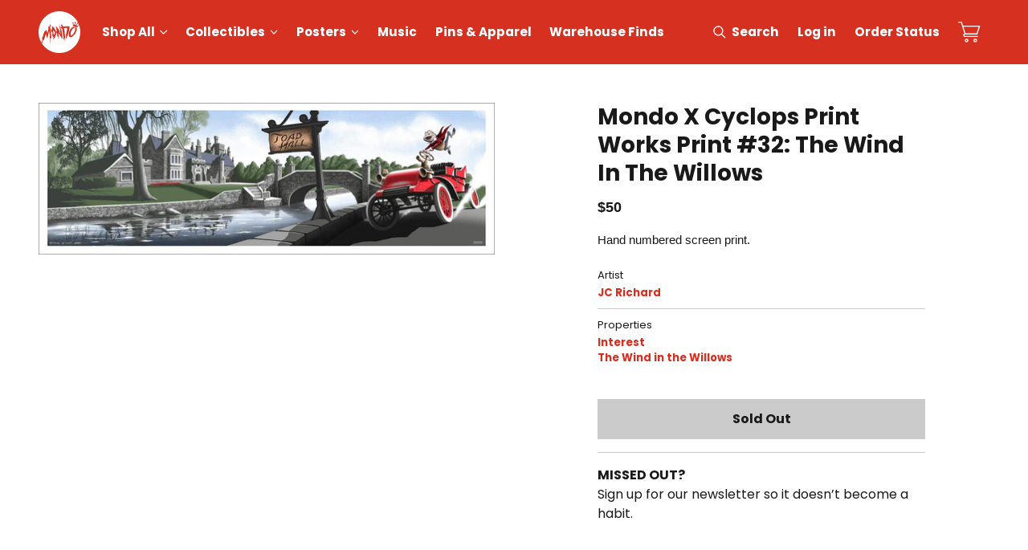

--- FILE ---
content_type: text/html; charset=utf-8
request_url: https://mondoshop.com/products/naruto-poster?view=ss_json
body_size: 1105
content:
{"naruto-poster": {
		"product" :{"id":7929889325149,"title":"Naruto Poster","handle":"naruto-poster","description":"\u003cdiv\u003e\u003cspan\u003e7-color screenprint on French Construction Pure White paper\u003c\/span\u003e\u003c\/div\u003e\n\u003cdiv\u003e\u003cspan\u003eMondo presents a new limited edition, screenprinted poster by artist and illustrator Gian Galang for the iconic anime series NARUTO (2002).\u003c\/span\u003e\u003c\/div\u003e","published_at":"2025-07-02T07:52:33-05:00","created_at":"2025-06-26T13:35:55-05:00","vendor":"Gian Galang","type":"Posters","tags":["Almost Gone Posters","ARCHIVE","artist_Gian Galang","interest_Animation","interest_Anime","interest_Television","LIMIT-qty-1","NOTIFY","property_Naruto","year_2025"],"price":8000,"price_min":8000,"price_max":8000,"available":true,"price_varies":false,"compare_at_price":null,"compare_at_price_min":0,"compare_at_price_max":0,"compare_at_price_varies":false,"variants":[{"id":43494009602141,"title":"Default Title","option1":"Default Title","option2":null,"option3":null,"sku":"P2420","requires_shipping":true,"taxable":true,"featured_image":null,"available":true,"name":"Naruto Poster","public_title":null,"options":["Default Title"],"price":8000,"weight":0,"compare_at_price":null,"inventory_management":"shopify","barcode":"","requires_selling_plan":false,"selling_plan_allocations":[],"quantity_rule":{"min":1,"max":null,"increment":1}}],"images":["\/\/mondoshop.com\/cdn\/shop\/files\/Gian.Galang_Naruto_PP_large_f475907b-044f-4a23-bf96-9f3d0eda75a5.jpg?v=1750963565","\/\/mondoshop.com\/cdn\/shop\/files\/Gian.Galang_Naruto_PP_mockup.jpg?v=1750963565","\/\/mondoshop.com\/cdn\/shop\/files\/Gian.Galang_NarutoPPDetail01.jpg?v=1750963565","\/\/mondoshop.com\/cdn\/shop\/files\/Gian.Galang_NarutoPPDetail02.jpg?v=1750963565"],"featured_image":"\/\/mondoshop.com\/cdn\/shop\/files\/Gian.Galang_Naruto_PP_large_f475907b-044f-4a23-bf96-9f3d0eda75a5.jpg?v=1750963565","options":["Title"],"media":[{"alt":null,"id":29801966698589,"position":1,"preview_image":{"aspect_ratio":0.669,"height":2242,"width":1500,"src":"\/\/mondoshop.com\/cdn\/shop\/files\/Gian.Galang_Naruto_PP_large_f475907b-044f-4a23-bf96-9f3d0eda75a5.jpg?v=1750963565"},"aspect_ratio":0.669,"height":2242,"media_type":"image","src":"\/\/mondoshop.com\/cdn\/shop\/files\/Gian.Galang_Naruto_PP_large_f475907b-044f-4a23-bf96-9f3d0eda75a5.jpg?v=1750963565","width":1500},{"alt":null,"id":29801966665821,"position":2,"preview_image":{"aspect_ratio":1.0,"height":2000,"width":2000,"src":"\/\/mondoshop.com\/cdn\/shop\/files\/Gian.Galang_Naruto_PP_mockup.jpg?v=1750963565"},"aspect_ratio":1.0,"height":2000,"media_type":"image","src":"\/\/mondoshop.com\/cdn\/shop\/files\/Gian.Galang_Naruto_PP_mockup.jpg?v=1750963565","width":2000},{"alt":null,"id":29801966010461,"position":3,"preview_image":{"aspect_ratio":1.0,"height":2000,"width":2000,"src":"\/\/mondoshop.com\/cdn\/shop\/files\/Gian.Galang_NarutoPPDetail01.jpg?v=1750963565"},"aspect_ratio":1.0,"height":2000,"media_type":"image","src":"\/\/mondoshop.com\/cdn\/shop\/files\/Gian.Galang_NarutoPPDetail01.jpg?v=1750963565","width":2000},{"alt":null,"id":29801965977693,"position":4,"preview_image":{"aspect_ratio":1.0,"height":2000,"width":2000,"src":"\/\/mondoshop.com\/cdn\/shop\/files\/Gian.Galang_NarutoPPDetail02.jpg?v=1750963565"},"aspect_ratio":1.0,"height":2000,"media_type":"image","src":"\/\/mondoshop.com\/cdn\/shop\/files\/Gian.Galang_NarutoPPDetail02.jpg?v=1750963565","width":2000}],"requires_selling_plan":false,"selling_plan_groups":[],"content":"\u003cdiv\u003e\u003cspan\u003e7-color screenprint on French Construction Pure White paper\u003c\/span\u003e\u003c\/div\u003e\n\u003cdiv\u003e\u003cspan\u003eMondo presents a new limited edition, screenprinted poster by artist and illustrator Gian Galang for the iconic anime series NARUTO (2002).\u003c\/span\u003e\u003c\/div\u003e"}}
}

--- FILE ---
content_type: text/html; charset=utf-8
request_url: https://mondoshop.com/products/batman-the-animated-series-batman-1-6-scale-figure-redux?view=ss_json
body_size: 1766
content:
{"batman-the-animated-series-batman-1-6-scale-figure-redux": {
		"product" :{"id":6854325272669,"title":"Batman: The Animated Series - Batman 1\/6 Scale Figure - Redux","handle":"batman-the-animated-series-batman-1-6-scale-figure-redux","description":"\u003cp\u003e\u003cspan style=\"font-weight: 400;\"\u003e\u003cmeta charset=\"utf-8\"\u003e \u003cspan style=\"color: rgb(255, 42, 0);\"\u003eThis item is subject to a Tariff Surcharge for U.S. customers.\u003c\/span\u003e\u003c\/span\u003e\u003c\/p\u003e\n\u003cp\u003e\u003cspan style=\"font-weight: 400;\"\u003eBatman returns! Based on the seminal BATMAN: THE ANIMATED SERIES, this new version of our previously sold-out figure comes with Glow-in-the-Dark eyes, a new B:TAS-accurate paint application, and revised sculpt giving the figure more height.\u003c\/span\u003e\u003c\/p\u003e\n\u003cp\u003e\u003cspan style=\"font-weight: 400;\"\u003eFeaturing over 30 points of articulation and a TON of accessories, this Batman B:TAS 1\/6th scale figure is a love letter to one of the most influential shows of all time!\u003c\/span\u003e\u003c\/p\u003e","published_at":"2025-08-12T13:39:00-05:00","created_at":"2022-06-30T17:58:33-05:00","vendor":"Mondo","type":"1\/6 Scale","tags":["artist_Jason Wires Productions","artist_Joe Allard","artist_Ramirez Studios","Holiday_2025","interest_Animation","NOTIFY","property_Batman: The Animated Series"],"price":22000,"price_min":22000,"price_max":22000,"available":true,"price_varies":false,"compare_at_price":null,"compare_at_price_min":0,"compare_at_price_max":0,"compare_at_price_varies":false,"variants":[{"id":40255575818333,"title":"Default Title","option1":"Default Title","option2":null,"option3":null,"sku":"MT-1913","requires_shipping":true,"taxable":true,"featured_image":null,"available":true,"name":"Batman: The Animated Series - Batman 1\/6 Scale Figure - Redux","public_title":null,"options":["Default Title"],"price":22000,"weight":2268,"compare_at_price":null,"inventory_management":"shopify","barcode":"810041487148","requires_selling_plan":false,"selling_plan_allocations":[],"quantity_rule":{"min":1,"max":null,"increment":1}}],"images":["\/\/mondoshop.com\/cdn\/shop\/products\/Batman_PP-033.jpg?v=1737571929","\/\/mondoshop.com\/cdn\/shop\/products\/Batman_PP-002.jpg?v=1737571929","\/\/mondoshop.com\/cdn\/shop\/products\/Batman_PP-003_Spin.gif?v=1737571929","\/\/mondoshop.com\/cdn\/shop\/products\/Batman_PP-001.jpg?v=1737571929","\/\/mondoshop.com\/cdn\/shop\/products\/Batman_PP-004.jpg?v=1737571926","\/\/mondoshop.com\/cdn\/shop\/products\/Batman_PP-005.jpg?v=1737571926","\/\/mondoshop.com\/cdn\/shop\/products\/Batman_PP-006.jpg?v=1737571926","\/\/mondoshop.com\/cdn\/shop\/products\/Batman_PP-007.jpg?v=1737571926","\/\/mondoshop.com\/cdn\/shop\/products\/Batman_PP-008.jpg?v=1737571926","\/\/mondoshop.com\/cdn\/shop\/products\/Batman_PP-009.jpg?v=1737571926","\/\/mondoshop.com\/cdn\/shop\/products\/Batman_PP-010.jpg?v=1737571926","\/\/mondoshop.com\/cdn\/shop\/products\/Batman_PP-011.jpg?v=1737571926","\/\/mondoshop.com\/cdn\/shop\/products\/Batman_PP-012.jpg?v=1737571926","\/\/mondoshop.com\/cdn\/shop\/products\/Batman_PP-013.jpg?v=1737571926","\/\/mondoshop.com\/cdn\/shop\/products\/Batman_PP-014.jpg?v=1737571926","\/\/mondoshop.com\/cdn\/shop\/products\/Batman_PP-016.jpg?v=1737571926","\/\/mondoshop.com\/cdn\/shop\/products\/Batman_PP-017.jpg?v=1737571926","\/\/mondoshop.com\/cdn\/shop\/products\/Batman_PP-018.jpg?v=1737571926","\/\/mondoshop.com\/cdn\/shop\/products\/Batman_PP-019.jpg?v=1737571926","\/\/mondoshop.com\/cdn\/shop\/products\/Batman_PP-020.jpg?v=1737571926","\/\/mondoshop.com\/cdn\/shop\/products\/Batman_PP-021.jpg?v=1737571926","\/\/mondoshop.com\/cdn\/shop\/products\/Batman_PP-022.jpg?v=1737571926","\/\/mondoshop.com\/cdn\/shop\/products\/Batman_PP-023.jpg?v=1737571926","\/\/mondoshop.com\/cdn\/shop\/products\/Batman_PP-024.jpg?v=1737571926","\/\/mondoshop.com\/cdn\/shop\/products\/Batman_PP-025.jpg?v=1737571926","\/\/mondoshop.com\/cdn\/shop\/products\/Batman_PP-026.jpg?v=1737571926","\/\/mondoshop.com\/cdn\/shop\/products\/Batman_PP-027.jpg?v=1737571926","\/\/mondoshop.com\/cdn\/shop\/products\/Batman_PP-028.jpg?v=1737571926","\/\/mondoshop.com\/cdn\/shop\/products\/Batman_PP-029.jpg?v=1737571926","\/\/mondoshop.com\/cdn\/shop\/products\/Batman_PP-030.jpg?v=1737571926","\/\/mondoshop.com\/cdn\/shop\/products\/Batman_PP-031.jpg?v=1737571926","\/\/mondoshop.com\/cdn\/shop\/products\/Batman_PP-032.jpg?v=1737571926"],"featured_image":"\/\/mondoshop.com\/cdn\/shop\/products\/Batman_PP-033.jpg?v=1737571929","options":["Title"],"media":[{"alt":null,"id":23174808928349,"position":1,"preview_image":{"aspect_ratio":1.0,"height":1200,"width":1200,"src":"\/\/mondoshop.com\/cdn\/shop\/products\/Batman_PP-033.jpg?v=1737571929"},"aspect_ratio":1.0,"height":1200,"media_type":"image","src":"\/\/mondoshop.com\/cdn\/shop\/products\/Batman_PP-033.jpg?v=1737571929","width":1200},{"alt":null,"id":23174807912541,"position":2,"preview_image":{"aspect_ratio":1.0,"height":1200,"width":1200,"src":"\/\/mondoshop.com\/cdn\/shop\/products\/Batman_PP-002.jpg?v=1737571929"},"aspect_ratio":1.0,"height":1200,"media_type":"image","src":"\/\/mondoshop.com\/cdn\/shop\/products\/Batman_PP-002.jpg?v=1737571929","width":1200},{"alt":null,"id":23174807945309,"position":3,"preview_image":{"aspect_ratio":1.0,"height":1200,"width":1200,"src":"\/\/mondoshop.com\/cdn\/shop\/products\/Batman_PP-003_Spin.gif?v=1737571929"},"aspect_ratio":1.0,"height":1200,"media_type":"image","src":"\/\/mondoshop.com\/cdn\/shop\/products\/Batman_PP-003_Spin.gif?v=1737571929","width":1200},{"alt":null,"id":23174807879773,"position":4,"preview_image":{"aspect_ratio":1.0,"height":1200,"width":1200,"src":"\/\/mondoshop.com\/cdn\/shop\/products\/Batman_PP-001.jpg?v=1737571929"},"aspect_ratio":1.0,"height":1200,"media_type":"image","src":"\/\/mondoshop.com\/cdn\/shop\/products\/Batman_PP-001.jpg?v=1737571929","width":1200},{"alt":null,"id":23174807978077,"position":5,"preview_image":{"aspect_ratio":1.0,"height":1200,"width":1200,"src":"\/\/mondoshop.com\/cdn\/shop\/products\/Batman_PP-004.jpg?v=1737571926"},"aspect_ratio":1.0,"height":1200,"media_type":"image","src":"\/\/mondoshop.com\/cdn\/shop\/products\/Batman_PP-004.jpg?v=1737571926","width":1200},{"alt":null,"id":23174808010845,"position":6,"preview_image":{"aspect_ratio":1.0,"height":1200,"width":1200,"src":"\/\/mondoshop.com\/cdn\/shop\/products\/Batman_PP-005.jpg?v=1737571926"},"aspect_ratio":1.0,"height":1200,"media_type":"image","src":"\/\/mondoshop.com\/cdn\/shop\/products\/Batman_PP-005.jpg?v=1737571926","width":1200},{"alt":null,"id":23174808043613,"position":7,"preview_image":{"aspect_ratio":1.0,"height":1200,"width":1200,"src":"\/\/mondoshop.com\/cdn\/shop\/products\/Batman_PP-006.jpg?v=1737571926"},"aspect_ratio":1.0,"height":1200,"media_type":"image","src":"\/\/mondoshop.com\/cdn\/shop\/products\/Batman_PP-006.jpg?v=1737571926","width":1200},{"alt":null,"id":23174808076381,"position":8,"preview_image":{"aspect_ratio":1.0,"height":1200,"width":1200,"src":"\/\/mondoshop.com\/cdn\/shop\/products\/Batman_PP-007.jpg?v=1737571926"},"aspect_ratio":1.0,"height":1200,"media_type":"image","src":"\/\/mondoshop.com\/cdn\/shop\/products\/Batman_PP-007.jpg?v=1737571926","width":1200},{"alt":null,"id":23174808109149,"position":9,"preview_image":{"aspect_ratio":1.0,"height":1200,"width":1200,"src":"\/\/mondoshop.com\/cdn\/shop\/products\/Batman_PP-008.jpg?v=1737571926"},"aspect_ratio":1.0,"height":1200,"media_type":"image","src":"\/\/mondoshop.com\/cdn\/shop\/products\/Batman_PP-008.jpg?v=1737571926","width":1200},{"alt":null,"id":23174808141917,"position":10,"preview_image":{"aspect_ratio":1.0,"height":1200,"width":1200,"src":"\/\/mondoshop.com\/cdn\/shop\/products\/Batman_PP-009.jpg?v=1737571926"},"aspect_ratio":1.0,"height":1200,"media_type":"image","src":"\/\/mondoshop.com\/cdn\/shop\/products\/Batman_PP-009.jpg?v=1737571926","width":1200},{"alt":null,"id":23174808174685,"position":11,"preview_image":{"aspect_ratio":1.0,"height":1200,"width":1200,"src":"\/\/mondoshop.com\/cdn\/shop\/products\/Batman_PP-010.jpg?v=1737571926"},"aspect_ratio":1.0,"height":1200,"media_type":"image","src":"\/\/mondoshop.com\/cdn\/shop\/products\/Batman_PP-010.jpg?v=1737571926","width":1200},{"alt":null,"id":23174808207453,"position":12,"preview_image":{"aspect_ratio":1.0,"height":1200,"width":1200,"src":"\/\/mondoshop.com\/cdn\/shop\/products\/Batman_PP-011.jpg?v=1737571926"},"aspect_ratio":1.0,"height":1200,"media_type":"image","src":"\/\/mondoshop.com\/cdn\/shop\/products\/Batman_PP-011.jpg?v=1737571926","width":1200},{"alt":null,"id":23174808240221,"position":13,"preview_image":{"aspect_ratio":1.0,"height":1200,"width":1200,"src":"\/\/mondoshop.com\/cdn\/shop\/products\/Batman_PP-012.jpg?v=1737571926"},"aspect_ratio":1.0,"height":1200,"media_type":"image","src":"\/\/mondoshop.com\/cdn\/shop\/products\/Batman_PP-012.jpg?v=1737571926","width":1200},{"alt":null,"id":23174808272989,"position":14,"preview_image":{"aspect_ratio":1.0,"height":1200,"width":1200,"src":"\/\/mondoshop.com\/cdn\/shop\/products\/Batman_PP-013.jpg?v=1737571926"},"aspect_ratio":1.0,"height":1200,"media_type":"image","src":"\/\/mondoshop.com\/cdn\/shop\/products\/Batman_PP-013.jpg?v=1737571926","width":1200},{"alt":null,"id":23174808305757,"position":15,"preview_image":{"aspect_ratio":1.0,"height":1200,"width":1200,"src":"\/\/mondoshop.com\/cdn\/shop\/products\/Batman_PP-014.jpg?v=1737571926"},"aspect_ratio":1.0,"height":1200,"media_type":"image","src":"\/\/mondoshop.com\/cdn\/shop\/products\/Batman_PP-014.jpg?v=1737571926","width":1200},{"alt":null,"id":23174808338525,"position":16,"preview_image":{"aspect_ratio":1.0,"height":1200,"width":1200,"src":"\/\/mondoshop.com\/cdn\/shop\/products\/Batman_PP-016.jpg?v=1737571926"},"aspect_ratio":1.0,"height":1200,"media_type":"image","src":"\/\/mondoshop.com\/cdn\/shop\/products\/Batman_PP-016.jpg?v=1737571926","width":1200},{"alt":null,"id":23174808371293,"position":17,"preview_image":{"aspect_ratio":1.0,"height":1200,"width":1200,"src":"\/\/mondoshop.com\/cdn\/shop\/products\/Batman_PP-017.jpg?v=1737571926"},"aspect_ratio":1.0,"height":1200,"media_type":"image","src":"\/\/mondoshop.com\/cdn\/shop\/products\/Batman_PP-017.jpg?v=1737571926","width":1200},{"alt":null,"id":23174808404061,"position":18,"preview_image":{"aspect_ratio":1.0,"height":1200,"width":1200,"src":"\/\/mondoshop.com\/cdn\/shop\/products\/Batman_PP-018.jpg?v=1737571926"},"aspect_ratio":1.0,"height":1200,"media_type":"image","src":"\/\/mondoshop.com\/cdn\/shop\/products\/Batman_PP-018.jpg?v=1737571926","width":1200},{"alt":null,"id":23174808436829,"position":19,"preview_image":{"aspect_ratio":1.0,"height":1200,"width":1200,"src":"\/\/mondoshop.com\/cdn\/shop\/products\/Batman_PP-019.jpg?v=1737571926"},"aspect_ratio":1.0,"height":1200,"media_type":"image","src":"\/\/mondoshop.com\/cdn\/shop\/products\/Batman_PP-019.jpg?v=1737571926","width":1200},{"alt":null,"id":23174808469597,"position":20,"preview_image":{"aspect_ratio":1.0,"height":1200,"width":1200,"src":"\/\/mondoshop.com\/cdn\/shop\/products\/Batman_PP-020.jpg?v=1737571926"},"aspect_ratio":1.0,"height":1200,"media_type":"image","src":"\/\/mondoshop.com\/cdn\/shop\/products\/Batman_PP-020.jpg?v=1737571926","width":1200},{"alt":null,"id":23174808502365,"position":21,"preview_image":{"aspect_ratio":1.0,"height":1200,"width":1200,"src":"\/\/mondoshop.com\/cdn\/shop\/products\/Batman_PP-021.jpg?v=1737571926"},"aspect_ratio":1.0,"height":1200,"media_type":"image","src":"\/\/mondoshop.com\/cdn\/shop\/products\/Batman_PP-021.jpg?v=1737571926","width":1200},{"alt":null,"id":23174808535133,"position":22,"preview_image":{"aspect_ratio":1.0,"height":1200,"width":1200,"src":"\/\/mondoshop.com\/cdn\/shop\/products\/Batman_PP-022.jpg?v=1737571926"},"aspect_ratio":1.0,"height":1200,"media_type":"image","src":"\/\/mondoshop.com\/cdn\/shop\/products\/Batman_PP-022.jpg?v=1737571926","width":1200},{"alt":null,"id":23174808567901,"position":23,"preview_image":{"aspect_ratio":1.0,"height":1200,"width":1200,"src":"\/\/mondoshop.com\/cdn\/shop\/products\/Batman_PP-023.jpg?v=1737571926"},"aspect_ratio":1.0,"height":1200,"media_type":"image","src":"\/\/mondoshop.com\/cdn\/shop\/products\/Batman_PP-023.jpg?v=1737571926","width":1200},{"alt":null,"id":23174808600669,"position":24,"preview_image":{"aspect_ratio":1.0,"height":1200,"width":1200,"src":"\/\/mondoshop.com\/cdn\/shop\/products\/Batman_PP-024.jpg?v=1737571926"},"aspect_ratio":1.0,"height":1200,"media_type":"image","src":"\/\/mondoshop.com\/cdn\/shop\/products\/Batman_PP-024.jpg?v=1737571926","width":1200},{"alt":null,"id":23174808633437,"position":25,"preview_image":{"aspect_ratio":1.0,"height":1200,"width":1200,"src":"\/\/mondoshop.com\/cdn\/shop\/products\/Batman_PP-025.jpg?v=1737571926"},"aspect_ratio":1.0,"height":1200,"media_type":"image","src":"\/\/mondoshop.com\/cdn\/shop\/products\/Batman_PP-025.jpg?v=1737571926","width":1200},{"alt":null,"id":23174808666205,"position":26,"preview_image":{"aspect_ratio":1.0,"height":1200,"width":1200,"src":"\/\/mondoshop.com\/cdn\/shop\/products\/Batman_PP-026.jpg?v=1737571926"},"aspect_ratio":1.0,"height":1200,"media_type":"image","src":"\/\/mondoshop.com\/cdn\/shop\/products\/Batman_PP-026.jpg?v=1737571926","width":1200},{"alt":null,"id":23174808698973,"position":27,"preview_image":{"aspect_ratio":1.0,"height":1200,"width":1200,"src":"\/\/mondoshop.com\/cdn\/shop\/products\/Batman_PP-027.jpg?v=1737571926"},"aspect_ratio":1.0,"height":1200,"media_type":"image","src":"\/\/mondoshop.com\/cdn\/shop\/products\/Batman_PP-027.jpg?v=1737571926","width":1200},{"alt":null,"id":23174808731741,"position":28,"preview_image":{"aspect_ratio":1.0,"height":1200,"width":1200,"src":"\/\/mondoshop.com\/cdn\/shop\/products\/Batman_PP-028.jpg?v=1737571926"},"aspect_ratio":1.0,"height":1200,"media_type":"image","src":"\/\/mondoshop.com\/cdn\/shop\/products\/Batman_PP-028.jpg?v=1737571926","width":1200},{"alt":null,"id":23174808764509,"position":29,"preview_image":{"aspect_ratio":1.0,"height":1200,"width":1200,"src":"\/\/mondoshop.com\/cdn\/shop\/products\/Batman_PP-029.jpg?v=1737571926"},"aspect_ratio":1.0,"height":1200,"media_type":"image","src":"\/\/mondoshop.com\/cdn\/shop\/products\/Batman_PP-029.jpg?v=1737571926","width":1200},{"alt":null,"id":23174808797277,"position":30,"preview_image":{"aspect_ratio":1.0,"height":1200,"width":1200,"src":"\/\/mondoshop.com\/cdn\/shop\/products\/Batman_PP-030.jpg?v=1737571926"},"aspect_ratio":1.0,"height":1200,"media_type":"image","src":"\/\/mondoshop.com\/cdn\/shop\/products\/Batman_PP-030.jpg?v=1737571926","width":1200},{"alt":null,"id":23174808830045,"position":31,"preview_image":{"aspect_ratio":1.0,"height":1200,"width":1200,"src":"\/\/mondoshop.com\/cdn\/shop\/products\/Batman_PP-031.jpg?v=1737571926"},"aspect_ratio":1.0,"height":1200,"media_type":"image","src":"\/\/mondoshop.com\/cdn\/shop\/products\/Batman_PP-031.jpg?v=1737571926","width":1200},{"alt":null,"id":23174808895581,"position":32,"preview_image":{"aspect_ratio":1.0,"height":1200,"width":1200,"src":"\/\/mondoshop.com\/cdn\/shop\/products\/Batman_PP-032.jpg?v=1737571926"},"aspect_ratio":1.0,"height":1200,"media_type":"image","src":"\/\/mondoshop.com\/cdn\/shop\/products\/Batman_PP-032.jpg?v=1737571926","width":1200}],"requires_selling_plan":false,"selling_plan_groups":[],"content":"\u003cp\u003e\u003cspan style=\"font-weight: 400;\"\u003e\u003cmeta charset=\"utf-8\"\u003e \u003cspan style=\"color: rgb(255, 42, 0);\"\u003eThis item is subject to a Tariff Surcharge for U.S. customers.\u003c\/span\u003e\u003c\/span\u003e\u003c\/p\u003e\n\u003cp\u003e\u003cspan style=\"font-weight: 400;\"\u003eBatman returns! Based on the seminal BATMAN: THE ANIMATED SERIES, this new version of our previously sold-out figure comes with Glow-in-the-Dark eyes, a new B:TAS-accurate paint application, and revised sculpt giving the figure more height.\u003c\/span\u003e\u003c\/p\u003e\n\u003cp\u003e\u003cspan style=\"font-weight: 400;\"\u003eFeaturing over 30 points of articulation and a TON of accessories, this Batman B:TAS 1\/6th scale figure is a love letter to one of the most influential shows of all time!\u003c\/span\u003e\u003c\/p\u003e"}}
}

--- FILE ---
content_type: text/html; charset=utf-8
request_url: https://mondoshop.com/products/teenage-mutant-ninja-turtles-raphael-soft-vinyl-figure?view=ss_json
body_size: 1714
content:
{"teenage-mutant-ninja-turtles-raphael-soft-vinyl-figure": {
		"product" :{"id":7566665449565,"title":"Teenage Mutant Ninja Turtles - Raphael Soft Vinyl Figure","handle":"teenage-mutant-ninja-turtles-raphael-soft-vinyl-figure","description":"\u003cp\u003e\u003cmeta charset=\"UTF-8\"\u003e\u003cspan class=\"TextRun SCXW191581627 BCX4\" lang=\"EN-US\" data-contrast=\"none\" xml:lang=\"EN-US\"\u003e\u003cspan class=\"NormalTextRun SCXW191581627 BCX4\"\u003eOur premium TEENAGE MUTANT NINJA TURTLES soft vinyl line features fully articulated figures Inspired by classic TMNT and Japanese \u003c\/span\u003e\u003cspan class=\"NormalTextRun SpellingErrorV2Themed SCXW191581627 BCX4\"\u003esofubi\u003c\/span\u003e\u003cspan class=\"NormalTextRun SCXW191581627 BCX4\"\u003e.\u003c\/span\u003e\u003c\/span\u003e\u003cspan class=\"LineBreakBlob BlobObject DragDrop SCXW191581627 BCX4\"\u003e\u003cspan class=\"SCXW191581627 BCX4\"\u003e \u003c\/span\u003e\u003cbr class=\"SCXW191581627 BCX4\"\u003e\u003c\/span\u003e\u003cspan class=\"TextRun EmptyTextRun SCXW191581627 BCX4\" lang=\"EN-US\" data-contrast=\"auto\" xml:lang=\"EN-US\"\u003e\u003c\/span\u003e\u003cspan class=\"LineBreakBlob BlobObject DragDrop SCXW191581627 BCX4\"\u003e\u003cspan class=\"SCXW191581627 BCX4\"\u003e \u003c\/span\u003e\u003cbr class=\"SCXW191581627 BCX4\"\u003e\u003c\/span\u003e\u003cspan class=\"TextRun SCXW191581627 BCX4\" lang=\"EN-US\" data-contrast=\"none\" xml:lang=\"EN-US\"\u003e\u003cspan class=\"NormalTextRun SCXW191581627 BCX4\"\u003eHot-headed Raphael comes complete with twin \u003c\/span\u003e\u003cspan class=\"NormalTextRun SpellingErrorV2Themed SCXW191581627 BCX4\"\u003esai\u003c\/span\u003e\u003cspan class=\"NormalTextRun SCXW191581627 BCX4\"\u003e that can be wielded or holstered for a range of \u003c\/span\u003e\u003cspan class=\"NormalTextRun ContextualSpellingAndGrammarErrorV2Themed SCXW191581627 BCX4\"\u003edisplay\u003c\/span\u003e\u003cspan class=\"NormalTextRun SCXW191581627 BCX4\"\u003e.\u003c\/span\u003e\u003c\/span\u003e\u003c\/p\u003e\n\u003c!----\u003e","published_at":"2024-09-04T03:00:10-05:00","created_at":"2024-06-04T14:28:19-05:00","vendor":"Mondo","type":"Soft Vinyl","tags":["artist_Aaron Conley","artist_Alex Brewer","artist_Hector Arce","artist_Hilary Arce","artist_Mark Bristow","Holiday_2025","interest_Animation","interest_Television","NOTIFY","property_Teenage Mutant Ninja Turtles","Wholesale Portal 2025","year_2024"],"price":9000,"price_min":9000,"price_max":9000,"available":true,"price_varies":false,"compare_at_price":null,"compare_at_price_min":0,"compare_at_price_max":0,"compare_at_price_varies":false,"variants":[{"id":42287855534173,"title":"Default Title","option1":"Default Title","option2":null,"option3":null,"sku":"COL-024A","requires_shipping":true,"taxable":true,"featured_image":null,"available":true,"name":"Teenage Mutant Ninja Turtles - Raphael Soft Vinyl Figure","public_title":null,"options":["Default Title"],"price":9000,"weight":1814,"compare_at_price":null,"inventory_management":"shopify","barcode":"810140241474","requires_selling_plan":false,"selling_plan_allocations":[],"quantity_rule":{"min":1,"max":null,"increment":1}}],"images":["\/\/mondoshop.com\/cdn\/shop\/files\/TMNT_Raph_PP001.jpg?v=1720454699","\/\/mondoshop.com\/cdn\/shop\/files\/Raphael.package.render.jpg?v=1734964442","\/\/mondoshop.com\/cdn\/shop\/files\/TMNT.back.package.render.jpg?v=1734964442","\/\/mondoshop.com\/cdn\/shop\/files\/TMNT_Raph_PP002.gif?v=1734964442","\/\/mondoshop.com\/cdn\/shop\/files\/TMNT_Raph_PP003.jpg?v=1734964442","\/\/mondoshop.com\/cdn\/shop\/files\/TMNT_Raph_PP004.jpg?v=1734964442","\/\/mondoshop.com\/cdn\/shop\/files\/TMNT_Raph_PP005.jpg?v=1734964442","\/\/mondoshop.com\/cdn\/shop\/files\/TMNT_Raph_PP006.jpg?v=1734964442","\/\/mondoshop.com\/cdn\/shop\/files\/TMNT_Raph_PP007.jpg?v=1734964442","\/\/mondoshop.com\/cdn\/shop\/files\/TMNT_Raph_PP008.jpg?v=1734964442","\/\/mondoshop.com\/cdn\/shop\/files\/TMNT_Raph_PP009.jpg?v=1734964442","\/\/mondoshop.com\/cdn\/shop\/files\/TMNT_Raph_PP010.jpg?v=1734964442","\/\/mondoshop.com\/cdn\/shop\/files\/TMNT_Raph_PP011.jpg?v=1734964442","\/\/mondoshop.com\/cdn\/shop\/files\/TMNT_Raph_PP013.jpg?v=1734964442","\/\/mondoshop.com\/cdn\/shop\/files\/TMNT_Raph_PP014.jpg?v=1734964442","\/\/mondoshop.com\/cdn\/shop\/files\/TMNT_Raph_PP015.jpg?v=1734964442","\/\/mondoshop.com\/cdn\/shop\/files\/TMNT_Raph_PP016.jpg?v=1734964442","\/\/mondoshop.com\/cdn\/shop\/files\/TMNT_Raph_PP017.jpg?v=1734964442","\/\/mondoshop.com\/cdn\/shop\/files\/TMNT_Raph_PP018.jpg?v=1734964442","\/\/mondoshop.com\/cdn\/shop\/files\/TMNT_Raph_PP019.jpg?v=1734964442"],"featured_image":"\/\/mondoshop.com\/cdn\/shop\/files\/TMNT_Raph_PP001.jpg?v=1720454699","options":["Title"],"media":[{"alt":null,"id":27683671834717,"position":1,"preview_image":{"aspect_ratio":1.0,"height":1200,"width":1200,"src":"\/\/mondoshop.com\/cdn\/shop\/files\/TMNT_Raph_PP001.jpg?v=1720454699"},"aspect_ratio":1.0,"height":1200,"media_type":"image","src":"\/\/mondoshop.com\/cdn\/shop\/files\/TMNT_Raph_PP001.jpg?v=1720454699","width":1200},{"alt":null,"id":28791812784221,"position":2,"preview_image":{"aspect_ratio":1.0,"height":1200,"width":1200,"src":"\/\/mondoshop.com\/cdn\/shop\/files\/Raphael.package.render.jpg?v=1734964442"},"aspect_ratio":1.0,"height":1200,"media_type":"image","src":"\/\/mondoshop.com\/cdn\/shop\/files\/Raphael.package.render.jpg?v=1734964442","width":1200},{"alt":null,"id":28791813603421,"position":3,"preview_image":{"aspect_ratio":1.0,"height":1200,"width":1200,"src":"\/\/mondoshop.com\/cdn\/shop\/files\/TMNT.back.package.render.jpg?v=1734964442"},"aspect_ratio":1.0,"height":1200,"media_type":"image","src":"\/\/mondoshop.com\/cdn\/shop\/files\/TMNT.back.package.render.jpg?v=1734964442","width":1200},{"alt":null,"id":27683671867485,"position":4,"preview_image":{"aspect_ratio":1.0,"height":1200,"width":1200,"src":"\/\/mondoshop.com\/cdn\/shop\/files\/TMNT_Raph_PP002.gif?v=1734964442"},"aspect_ratio":1.0,"height":1200,"media_type":"image","src":"\/\/mondoshop.com\/cdn\/shop\/files\/TMNT_Raph_PP002.gif?v=1734964442","width":1200},{"alt":null,"id":27683671900253,"position":5,"preview_image":{"aspect_ratio":1.0,"height":1200,"width":1200,"src":"\/\/mondoshop.com\/cdn\/shop\/files\/TMNT_Raph_PP003.jpg?v=1734964442"},"aspect_ratio":1.0,"height":1200,"media_type":"image","src":"\/\/mondoshop.com\/cdn\/shop\/files\/TMNT_Raph_PP003.jpg?v=1734964442","width":1200},{"alt":null,"id":27683671933021,"position":6,"preview_image":{"aspect_ratio":1.0,"height":1200,"width":1200,"src":"\/\/mondoshop.com\/cdn\/shop\/files\/TMNT_Raph_PP004.jpg?v=1734964442"},"aspect_ratio":1.0,"height":1200,"media_type":"image","src":"\/\/mondoshop.com\/cdn\/shop\/files\/TMNT_Raph_PP004.jpg?v=1734964442","width":1200},{"alt":null,"id":27683671965789,"position":7,"preview_image":{"aspect_ratio":1.0,"height":1200,"width":1200,"src":"\/\/mondoshop.com\/cdn\/shop\/files\/TMNT_Raph_PP005.jpg?v=1734964442"},"aspect_ratio":1.0,"height":1200,"media_type":"image","src":"\/\/mondoshop.com\/cdn\/shop\/files\/TMNT_Raph_PP005.jpg?v=1734964442","width":1200},{"alt":null,"id":27683672031325,"position":8,"preview_image":{"aspect_ratio":1.0,"height":1200,"width":1200,"src":"\/\/mondoshop.com\/cdn\/shop\/files\/TMNT_Raph_PP006.jpg?v=1734964442"},"aspect_ratio":1.0,"height":1200,"media_type":"image","src":"\/\/mondoshop.com\/cdn\/shop\/files\/TMNT_Raph_PP006.jpg?v=1734964442","width":1200},{"alt":null,"id":27683672293469,"position":9,"preview_image":{"aspect_ratio":1.0,"height":1200,"width":1200,"src":"\/\/mondoshop.com\/cdn\/shop\/files\/TMNT_Raph_PP007.jpg?v=1734964442"},"aspect_ratio":1.0,"height":1200,"media_type":"image","src":"\/\/mondoshop.com\/cdn\/shop\/files\/TMNT_Raph_PP007.jpg?v=1734964442","width":1200},{"alt":null,"id":27683672359005,"position":10,"preview_image":{"aspect_ratio":1.0,"height":1200,"width":1200,"src":"\/\/mondoshop.com\/cdn\/shop\/files\/TMNT_Raph_PP008.jpg?v=1734964442"},"aspect_ratio":1.0,"height":1200,"media_type":"image","src":"\/\/mondoshop.com\/cdn\/shop\/files\/TMNT_Raph_PP008.jpg?v=1734964442","width":1200},{"alt":null,"id":27683672424541,"position":11,"preview_image":{"aspect_ratio":1.0,"height":1200,"width":1200,"src":"\/\/mondoshop.com\/cdn\/shop\/files\/TMNT_Raph_PP009.jpg?v=1734964442"},"aspect_ratio":1.0,"height":1200,"media_type":"image","src":"\/\/mondoshop.com\/cdn\/shop\/files\/TMNT_Raph_PP009.jpg?v=1734964442","width":1200},{"alt":null,"id":27683672457309,"position":12,"preview_image":{"aspect_ratio":1.0,"height":1200,"width":1200,"src":"\/\/mondoshop.com\/cdn\/shop\/files\/TMNT_Raph_PP010.jpg?v=1734964442"},"aspect_ratio":1.0,"height":1200,"media_type":"image","src":"\/\/mondoshop.com\/cdn\/shop\/files\/TMNT_Raph_PP010.jpg?v=1734964442","width":1200},{"alt":null,"id":27683672490077,"position":13,"preview_image":{"aspect_ratio":1.0,"height":1200,"width":1200,"src":"\/\/mondoshop.com\/cdn\/shop\/files\/TMNT_Raph_PP011.jpg?v=1734964442"},"aspect_ratio":1.0,"height":1200,"media_type":"image","src":"\/\/mondoshop.com\/cdn\/shop\/files\/TMNT_Raph_PP011.jpg?v=1734964442","width":1200},{"alt":null,"id":27683672522845,"position":14,"preview_image":{"aspect_ratio":1.0,"height":1200,"width":1200,"src":"\/\/mondoshop.com\/cdn\/shop\/files\/TMNT_Raph_PP013.jpg?v=1734964442"},"aspect_ratio":1.0,"height":1200,"media_type":"image","src":"\/\/mondoshop.com\/cdn\/shop\/files\/TMNT_Raph_PP013.jpg?v=1734964442","width":1200},{"alt":null,"id":27683672555613,"position":15,"preview_image":{"aspect_ratio":1.0,"height":1200,"width":1200,"src":"\/\/mondoshop.com\/cdn\/shop\/files\/TMNT_Raph_PP014.jpg?v=1734964442"},"aspect_ratio":1.0,"height":1200,"media_type":"image","src":"\/\/mondoshop.com\/cdn\/shop\/files\/TMNT_Raph_PP014.jpg?v=1734964442","width":1200},{"alt":null,"id":27683672588381,"position":16,"preview_image":{"aspect_ratio":1.0,"height":1200,"width":1200,"src":"\/\/mondoshop.com\/cdn\/shop\/files\/TMNT_Raph_PP015.jpg?v=1734964442"},"aspect_ratio":1.0,"height":1200,"media_type":"image","src":"\/\/mondoshop.com\/cdn\/shop\/files\/TMNT_Raph_PP015.jpg?v=1734964442","width":1200},{"alt":null,"id":27683672784989,"position":17,"preview_image":{"aspect_ratio":1.0,"height":1200,"width":1200,"src":"\/\/mondoshop.com\/cdn\/shop\/files\/TMNT_Raph_PP016.jpg?v=1734964442"},"aspect_ratio":1.0,"height":1200,"media_type":"image","src":"\/\/mondoshop.com\/cdn\/shop\/files\/TMNT_Raph_PP016.jpg?v=1734964442","width":1200},{"alt":null,"id":27683672883293,"position":18,"preview_image":{"aspect_ratio":1.0,"height":1200,"width":1200,"src":"\/\/mondoshop.com\/cdn\/shop\/files\/TMNT_Raph_PP017.jpg?v=1734964442"},"aspect_ratio":1.0,"height":1200,"media_type":"image","src":"\/\/mondoshop.com\/cdn\/shop\/files\/TMNT_Raph_PP017.jpg?v=1734964442","width":1200},{"alt":null,"id":27683672916061,"position":19,"preview_image":{"aspect_ratio":1.0,"height":1200,"width":1200,"src":"\/\/mondoshop.com\/cdn\/shop\/files\/TMNT_Raph_PP018.jpg?v=1734964442"},"aspect_ratio":1.0,"height":1200,"media_type":"image","src":"\/\/mondoshop.com\/cdn\/shop\/files\/TMNT_Raph_PP018.jpg?v=1734964442","width":1200},{"alt":null,"id":27683672948829,"position":20,"preview_image":{"aspect_ratio":1.0,"height":1200,"width":1200,"src":"\/\/mondoshop.com\/cdn\/shop\/files\/TMNT_Raph_PP019.jpg?v=1734964442"},"aspect_ratio":1.0,"height":1200,"media_type":"image","src":"\/\/mondoshop.com\/cdn\/shop\/files\/TMNT_Raph_PP019.jpg?v=1734964442","width":1200}],"requires_selling_plan":false,"selling_plan_groups":[],"content":"\u003cp\u003e\u003cmeta charset=\"UTF-8\"\u003e\u003cspan class=\"TextRun SCXW191581627 BCX4\" lang=\"EN-US\" data-contrast=\"none\" xml:lang=\"EN-US\"\u003e\u003cspan class=\"NormalTextRun SCXW191581627 BCX4\"\u003eOur premium TEENAGE MUTANT NINJA TURTLES soft vinyl line features fully articulated figures Inspired by classic TMNT and Japanese \u003c\/span\u003e\u003cspan class=\"NormalTextRun SpellingErrorV2Themed SCXW191581627 BCX4\"\u003esofubi\u003c\/span\u003e\u003cspan class=\"NormalTextRun SCXW191581627 BCX4\"\u003e.\u003c\/span\u003e\u003c\/span\u003e\u003cspan class=\"LineBreakBlob BlobObject DragDrop SCXW191581627 BCX4\"\u003e\u003cspan class=\"SCXW191581627 BCX4\"\u003e \u003c\/span\u003e\u003cbr class=\"SCXW191581627 BCX4\"\u003e\u003c\/span\u003e\u003cspan class=\"TextRun EmptyTextRun SCXW191581627 BCX4\" lang=\"EN-US\" data-contrast=\"auto\" xml:lang=\"EN-US\"\u003e\u003c\/span\u003e\u003cspan class=\"LineBreakBlob BlobObject DragDrop SCXW191581627 BCX4\"\u003e\u003cspan class=\"SCXW191581627 BCX4\"\u003e \u003c\/span\u003e\u003cbr class=\"SCXW191581627 BCX4\"\u003e\u003c\/span\u003e\u003cspan class=\"TextRun SCXW191581627 BCX4\" lang=\"EN-US\" data-contrast=\"none\" xml:lang=\"EN-US\"\u003e\u003cspan class=\"NormalTextRun SCXW191581627 BCX4\"\u003eHot-headed Raphael comes complete with twin \u003c\/span\u003e\u003cspan class=\"NormalTextRun SpellingErrorV2Themed SCXW191581627 BCX4\"\u003esai\u003c\/span\u003e\u003cspan class=\"NormalTextRun SCXW191581627 BCX4\"\u003e that can be wielded or holstered for a range of \u003c\/span\u003e\u003cspan class=\"NormalTextRun ContextualSpellingAndGrammarErrorV2Themed SCXW191581627 BCX4\"\u003edisplay\u003c\/span\u003e\u003cspan class=\"NormalTextRun SCXW191581627 BCX4\"\u003e.\u003c\/span\u003e\u003c\/span\u003e\u003c\/p\u003e\n\u003c!----\u003e"}}
}

--- FILE ---
content_type: text/html; charset=utf-8
request_url: https://mondoshop.com/products/teenage-mutant-ninja-turtles-michelangelo-soft-vinyl-figure?view=ss_json
body_size: 868
content:
{"teenage-mutant-ninja-turtles-michelangelo-soft-vinyl-figure": {
		"product" :{"id":7581126164573,"title":"Teenage Mutant Ninja Turtles - Michelangelo Soft Vinyl Figure","handle":"teenage-mutant-ninja-turtles-michelangelo-soft-vinyl-figure","description":"\u003cp\u003eOur premium TEENAGE MUTANT NINJA TURTLES soft vinyl line features fully articulated figures Inspired by classic TMNT and Japanese sofubi. \u003c\/p\u003e\n\u003cp\u003eWild card Michelangelo comes complete with bendable, poseable nunchaku that can be wielded or holstered for a range of display. \u003c\/p\u003e\n\u003c!----\u003e","published_at":"2024-09-04T03:00:12-05:00","created_at":"2024-06-10T14:09:22-05:00","vendor":"Mondo","type":"Soft Vinyl","tags":["artist_Aaron Conley","artist_Alex Brewer","artist_Hector Arce","artist_Hilary Arce","artist_Mark Bristow","Holiday_2025","interest_Animation","interest_Television","NOTIFY","property_Teenage Mutant Ninja Turtles","Wholesale Portal 2025","year_2024"],"price":9000,"price_min":9000,"price_max":9000,"available":true,"price_varies":false,"compare_at_price":null,"compare_at_price_min":0,"compare_at_price_max":0,"compare_at_price_varies":false,"variants":[{"id":42313096724573,"title":"Default Title","option1":"Default Title","option2":null,"option3":null,"sku":"COL-022A","requires_shipping":true,"taxable":true,"featured_image":null,"available":true,"name":"Teenage Mutant Ninja Turtles - Michelangelo Soft Vinyl Figure","public_title":null,"options":["Default Title"],"price":9000,"weight":1814,"compare_at_price":null,"inventory_management":"shopify","barcode":"810140241450","requires_selling_plan":false,"selling_plan_allocations":[],"quantity_rule":{"min":1,"max":null,"increment":1}}],"images":["\/\/mondoshop.com\/cdn\/shop\/files\/TMNT_Mikey_PP-001.jpg?v=1718047037","\/\/mondoshop.com\/cdn\/shop\/files\/Michelangelo.package.render.jpg?v=1730837427","\/\/mondoshop.com\/cdn\/shop\/files\/TMNT.back.package.render_1_c32fd564-fa88-4033-902b-7069d2390d37.jpg?v=1730837656","\/\/mondoshop.com\/cdn\/shop\/files\/TMNT_Mikey_PP-002.gif?v=1718047037","\/\/mondoshop.com\/cdn\/shop\/files\/TMNT_Mikey_PP-003_b9bde2cb-7a56-4f02-9162-e1d56d3d93fd.jpg?v=1718047037","\/\/mondoshop.com\/cdn\/shop\/files\/TMNT_Mikey_PP-004.jpg?v=1718047037","\/\/mondoshop.com\/cdn\/shop\/files\/TMNT_Mikey_PP-005.jpg?v=1718047037","\/\/mondoshop.com\/cdn\/shop\/files\/TMNT_Mikey_PP-006_35db56f7-20bb-44ae-9bc6-e8e5015f6d7d.jpg?v=1718047037","\/\/mondoshop.com\/cdn\/shop\/files\/TMNT_Mikey_PP-007_eedd7e43-3b9e-4373-9685-17596cf99e0b.jpg?v=1718047037","\/\/mondoshop.com\/cdn\/shop\/files\/TMNT_Mikey_PP-008.jpg?v=1718047037","\/\/mondoshop.com\/cdn\/shop\/files\/TMNT_Mikey_PP-009_2eb91565-4f6c-4e7c-a5b0-c5a801289202.jpg?v=1718047037","\/\/mondoshop.com\/cdn\/shop\/files\/TMNT_Mikey_PP-010.jpg?v=1718047037","\/\/mondoshop.com\/cdn\/shop\/files\/TMNT_Mikey_PP-011.jpg?v=1718047037","\/\/mondoshop.com\/cdn\/shop\/files\/TMNT_Mikey_PP-012.jpg?v=1718047037","\/\/mondoshop.com\/cdn\/shop\/files\/TMNT_Mikey_PP-013.jpg?v=1718047037","\/\/mondoshop.com\/cdn\/shop\/files\/TMNT_Mikey_PP-014.jpg?v=1718047037","\/\/mondoshop.com\/cdn\/shop\/files\/TMNT_Mikey_PP-015.jpg?v=1718047037","\/\/mondoshop.com\/cdn\/shop\/files\/TMNT_Mikey_PP-016.jpg?v=1718047037","\/\/mondoshop.com\/cdn\/shop\/files\/TMNT_Mikey_PP-017.jpg?v=1718047037","\/\/mondoshop.com\/cdn\/shop\/files\/TMNT_Mikey_PP-018.jpg?v=1718047037","\/\/mondoshop.com\/cdn\/shop\/files\/TMNT_Mikey_PP-019.jpg?v=1718047037","\/\/mondoshop.com\/cdn\/shop\/files\/TMNT_Mikey_PP-020.jpg?v=1718047037","\/\/mondoshop.com\/cdn\/shop\/files\/TMNT_Mikey_PP-021.jpg?v=1718047037","\/\/mondoshop.com\/cdn\/shop\/files\/TMNT_Mikey_PP-022.jpg?v=1718047037","\/\/mondoshop.com\/cdn\/shop\/files\/TMNT_Mikey_PP-023.jpg?v=1718047037"],"featured_image":"\/\/mondoshop.com\/cdn\/shop\/files\/TMNT_Mikey_PP-001.jpg?v=1718047037","options":["Title"],"media":[{"alt":null,"id":27454226890845,"position":1,"preview_image":{"aspect_ratio":1.0,"height":1200,"width":1200,"src":"\/\/mondoshop.com\/cdn\/shop\/files\/TMNT_Mikey_PP-001.jpg?v=1718047037"},"aspect_ratio":1.0,"height":1200,"media_type":"image","src":"\/\/mondoshop.com\/cdn\/shop\/files\/TMNT_Mikey_PP-001.jpg?v=1718047037","width":1200},{"alt":null,"id":28458323804253,"position":2,"preview_image":{"aspect_ratio":1.0,"height":1200,"width":1200,"src":"\/\/mondoshop.com\/cdn\/shop\/files\/Michelangelo.package.render.jpg?v=1730837427"},"aspect_ratio":1.0,"height":1200,"media_type":"image","src":"\/\/mondoshop.com\/cdn\/shop\/files\/Michelangelo.package.render.jpg?v=1730837427","width":1200},{"alt":null,"id":28458360504413,"position":3,"preview_image":{"aspect_ratio":1.0,"height":1200,"width":1200,"src":"\/\/mondoshop.com\/cdn\/shop\/files\/TMNT.back.package.render_1_c32fd564-fa88-4033-902b-7069d2390d37.jpg?v=1730837656"},"aspect_ratio":1.0,"height":1200,"media_type":"image","src":"\/\/mondoshop.com\/cdn\/shop\/files\/TMNT.back.package.render_1_c32fd564-fa88-4033-902b-7069d2390d37.jpg?v=1730837656","width":1200},{"alt":null,"id":27454226923613,"position":4,"preview_image":{"aspect_ratio":1.0,"height":1200,"width":1200,"src":"\/\/mondoshop.com\/cdn\/shop\/files\/TMNT_Mikey_PP-002.gif?v=1718047037"},"aspect_ratio":1.0,"height":1200,"media_type":"image","src":"\/\/mondoshop.com\/cdn\/shop\/files\/TMNT_Mikey_PP-002.gif?v=1718047037","width":1200},{"alt":null,"id":27454226956381,"position":5,"preview_image":{"aspect_ratio":1.0,"height":1200,"width":1200,"src":"\/\/mondoshop.com\/cdn\/shop\/files\/TMNT_Mikey_PP-003_b9bde2cb-7a56-4f02-9162-e1d56d3d93fd.jpg?v=1718047037"},"aspect_ratio":1.0,"height":1200,"media_type":"image","src":"\/\/mondoshop.com\/cdn\/shop\/files\/TMNT_Mikey_PP-003_b9bde2cb-7a56-4f02-9162-e1d56d3d93fd.jpg?v=1718047037","width":1200},{"alt":null,"id":27454226989149,"position":6,"preview_image":{"aspect_ratio":1.0,"height":1200,"width":1200,"src":"\/\/mondoshop.com\/cdn\/shop\/files\/TMNT_Mikey_PP-004.jpg?v=1718047037"},"aspect_ratio":1.0,"height":1200,"media_type":"image","src":"\/\/mondoshop.com\/cdn\/shop\/files\/TMNT_Mikey_PP-004.jpg?v=1718047037","width":1200},{"alt":null,"id":27454227021917,"position":7,"preview_image":{"aspect_ratio":1.0,"height":1200,"width":1200,"src":"\/\/mondoshop.com\/cdn\/shop\/files\/TMNT_Mikey_PP-005.jpg?v=1718047037"},"aspect_ratio":1.0,"height":1200,"media_type":"image","src":"\/\/mondoshop.com\/cdn\/shop\/files\/TMNT_Mikey_PP-005.jpg?v=1718047037","width":1200},{"alt":null,"id":27454227054685,"position":8,"preview_image":{"aspect_ratio":1.0,"height":1200,"width":1200,"src":"\/\/mondoshop.com\/cdn\/shop\/files\/TMNT_Mikey_PP-006_35db56f7-20bb-44ae-9bc6-e8e5015f6d7d.jpg?v=1718047037"},"aspect_ratio":1.0,"height":1200,"media_type":"image","src":"\/\/mondoshop.com\/cdn\/shop\/files\/TMNT_Mikey_PP-006_35db56f7-20bb-44ae-9bc6-e8e5015f6d7d.jpg?v=1718047037","width":1200},{"alt":null,"id":27454227087453,"position":9,"preview_image":{"aspect_ratio":1.0,"height":1200,"width":1200,"src":"\/\/mondoshop.com\/cdn\/shop\/files\/TMNT_Mikey_PP-007_eedd7e43-3b9e-4373-9685-17596cf99e0b.jpg?v=1718047037"},"aspect_ratio":1.0,"height":1200,"media_type":"image","src":"\/\/mondoshop.com\/cdn\/shop\/files\/TMNT_Mikey_PP-007_eedd7e43-3b9e-4373-9685-17596cf99e0b.jpg?v=1718047037","width":1200},{"alt":null,"id":27454227120221,"position":10,"preview_image":{"aspect_ratio":1.0,"height":1200,"width":1200,"src":"\/\/mondoshop.com\/cdn\/shop\/files\/TMNT_Mikey_PP-008.jpg?v=1718047037"},"aspect_ratio":1.0,"height":1200,"media_type":"image","src":"\/\/mondoshop.com\/cdn\/shop\/files\/TMNT_Mikey_PP-008.jpg?v=1718047037","width":1200},{"alt":null,"id":27454227152989,"position":11,"preview_image":{"aspect_ratio":1.0,"height":1200,"width":1200,"src":"\/\/mondoshop.com\/cdn\/shop\/files\/TMNT_Mikey_PP-009_2eb91565-4f6c-4e7c-a5b0-c5a801289202.jpg?v=1718047037"},"aspect_ratio":1.0,"height":1200,"media_type":"image","src":"\/\/mondoshop.com\/cdn\/shop\/files\/TMNT_Mikey_PP-009_2eb91565-4f6c-4e7c-a5b0-c5a801289202.jpg?v=1718047037","width":1200},{"alt":null,"id":27454227185757,"position":12,"preview_image":{"aspect_ratio":1.0,"height":1200,"width":1200,"src":"\/\/mondoshop.com\/cdn\/shop\/files\/TMNT_Mikey_PP-010.jpg?v=1718047037"},"aspect_ratio":1.0,"height":1200,"media_type":"image","src":"\/\/mondoshop.com\/cdn\/shop\/files\/TMNT_Mikey_PP-010.jpg?v=1718047037","width":1200},{"alt":null,"id":27454227218525,"position":13,"preview_image":{"aspect_ratio":1.0,"height":1200,"width":1200,"src":"\/\/mondoshop.com\/cdn\/shop\/files\/TMNT_Mikey_PP-011.jpg?v=1718047037"},"aspect_ratio":1.0,"height":1200,"media_type":"image","src":"\/\/mondoshop.com\/cdn\/shop\/files\/TMNT_Mikey_PP-011.jpg?v=1718047037","width":1200},{"alt":null,"id":27454227251293,"position":14,"preview_image":{"aspect_ratio":1.0,"height":1200,"width":1200,"src":"\/\/mondoshop.com\/cdn\/shop\/files\/TMNT_Mikey_PP-012.jpg?v=1718047037"},"aspect_ratio":1.0,"height":1200,"media_type":"image","src":"\/\/mondoshop.com\/cdn\/shop\/files\/TMNT_Mikey_PP-012.jpg?v=1718047037","width":1200},{"alt":null,"id":27454227284061,"position":15,"preview_image":{"aspect_ratio":1.0,"height":1200,"width":1200,"src":"\/\/mondoshop.com\/cdn\/shop\/files\/TMNT_Mikey_PP-013.jpg?v=1718047037"},"aspect_ratio":1.0,"height":1200,"media_type":"image","src":"\/\/mondoshop.com\/cdn\/shop\/files\/TMNT_Mikey_PP-013.jpg?v=1718047037","width":1200},{"alt":null,"id":27454227316829,"position":16,"preview_image":{"aspect_ratio":1.0,"height":1200,"width":1200,"src":"\/\/mondoshop.com\/cdn\/shop\/files\/TMNT_Mikey_PP-014.jpg?v=1718047037"},"aspect_ratio":1.0,"height":1200,"media_type":"image","src":"\/\/mondoshop.com\/cdn\/shop\/files\/TMNT_Mikey_PP-014.jpg?v=1718047037","width":1200},{"alt":null,"id":27454227349597,"position":17,"preview_image":{"aspect_ratio":1.0,"height":1200,"width":1200,"src":"\/\/mondoshop.com\/cdn\/shop\/files\/TMNT_Mikey_PP-015.jpg?v=1718047037"},"aspect_ratio":1.0,"height":1200,"media_type":"image","src":"\/\/mondoshop.com\/cdn\/shop\/files\/TMNT_Mikey_PP-015.jpg?v=1718047037","width":1200},{"alt":null,"id":27454227382365,"position":18,"preview_image":{"aspect_ratio":1.0,"height":1200,"width":1200,"src":"\/\/mondoshop.com\/cdn\/shop\/files\/TMNT_Mikey_PP-016.jpg?v=1718047037"},"aspect_ratio":1.0,"height":1200,"media_type":"image","src":"\/\/mondoshop.com\/cdn\/shop\/files\/TMNT_Mikey_PP-016.jpg?v=1718047037","width":1200},{"alt":null,"id":27454227415133,"position":19,"preview_image":{"aspect_ratio":1.0,"height":1200,"width":1200,"src":"\/\/mondoshop.com\/cdn\/shop\/files\/TMNT_Mikey_PP-017.jpg?v=1718047037"},"aspect_ratio":1.0,"height":1200,"media_type":"image","src":"\/\/mondoshop.com\/cdn\/shop\/files\/TMNT_Mikey_PP-017.jpg?v=1718047037","width":1200},{"alt":null,"id":27454227447901,"position":20,"preview_image":{"aspect_ratio":1.0,"height":1200,"width":1200,"src":"\/\/mondoshop.com\/cdn\/shop\/files\/TMNT_Mikey_PP-018.jpg?v=1718047037"},"aspect_ratio":1.0,"height":1200,"media_type":"image","src":"\/\/mondoshop.com\/cdn\/shop\/files\/TMNT_Mikey_PP-018.jpg?v=1718047037","width":1200},{"alt":null,"id":27454227480669,"position":21,"preview_image":{"aspect_ratio":1.0,"height":1200,"width":1200,"src":"\/\/mondoshop.com\/cdn\/shop\/files\/TMNT_Mikey_PP-019.jpg?v=1718047037"},"aspect_ratio":1.0,"height":1200,"media_type":"image","src":"\/\/mondoshop.com\/cdn\/shop\/files\/TMNT_Mikey_PP-019.jpg?v=1718047037","width":1200},{"alt":null,"id":27454227513437,"position":22,"preview_image":{"aspect_ratio":1.0,"height":1200,"width":1200,"src":"\/\/mondoshop.com\/cdn\/shop\/files\/TMNT_Mikey_PP-020.jpg?v=1718047037"},"aspect_ratio":1.0,"height":1200,"media_type":"image","src":"\/\/mondoshop.com\/cdn\/shop\/files\/TMNT_Mikey_PP-020.jpg?v=1718047037","width":1200},{"alt":null,"id":27454227546205,"position":23,"preview_image":{"aspect_ratio":1.0,"height":1200,"width":1200,"src":"\/\/mondoshop.com\/cdn\/shop\/files\/TMNT_Mikey_PP-021.jpg?v=1718047037"},"aspect_ratio":1.0,"height":1200,"media_type":"image","src":"\/\/mondoshop.com\/cdn\/shop\/files\/TMNT_Mikey_PP-021.jpg?v=1718047037","width":1200},{"alt":null,"id":27454227578973,"position":24,"preview_image":{"aspect_ratio":1.0,"height":1200,"width":1200,"src":"\/\/mondoshop.com\/cdn\/shop\/files\/TMNT_Mikey_PP-022.jpg?v=1718047037"},"aspect_ratio":1.0,"height":1200,"media_type":"image","src":"\/\/mondoshop.com\/cdn\/shop\/files\/TMNT_Mikey_PP-022.jpg?v=1718047037","width":1200},{"alt":null,"id":27454227611741,"position":25,"preview_image":{"aspect_ratio":1.0,"height":1200,"width":1200,"src":"\/\/mondoshop.com\/cdn\/shop\/files\/TMNT_Mikey_PP-023.jpg?v=1718047037"},"aspect_ratio":1.0,"height":1200,"media_type":"image","src":"\/\/mondoshop.com\/cdn\/shop\/files\/TMNT_Mikey_PP-023.jpg?v=1718047037","width":1200}],"requires_selling_plan":false,"selling_plan_groups":[],"content":"\u003cp\u003eOur premium TEENAGE MUTANT NINJA TURTLES soft vinyl line features fully articulated figures Inspired by classic TMNT and Japanese sofubi. \u003c\/p\u003e\n\u003cp\u003eWild card Michelangelo comes complete with bendable, poseable nunchaku that can be wielded or holstered for a range of display. \u003c\/p\u003e\n\u003c!----\u003e"}}
}

--- FILE ---
content_type: text/html; charset=utf-8
request_url: https://mondoshop.com/products/thundercats-cheetara-1-6-scale-figure-limited-edition?view=ss_json
body_size: 2903
content:
{"thundercats-cheetara-1-6-scale-figure-limited-edition": {
		"product" :{"id":8030981652573,"title":"ThunderCats - Cheetara 1\/6 Scale Figure - Limited Edition","handle":"thundercats-cheetara-1-6-scale-figure-limited-edition","description":"\u003cp\u003e\u003cmeta charset=\"utf-8\"\u003e\u003cem\u003e \u003cspan\u003e \u003cspan style=\"color: rgb(255, 42, 0);\"\u003eThis item is subject to a Tariff Surcharge for U.S. customers.\u003c\/span\u003e\u003c\/span\u003e\u003c\/em\u003e\u003c\/p\u003e\n\u003cdiv\u003e\n\u003cspan\u003eRun \u003c\/span\u003ec\u003cspan\u003eircles ar\u003c\/span\u003eo\u003cspan\u003eund Mumm-Ra and his evil arm\u003c\/span\u003ey\u003cspan\u003e \u003c\/span\u003ew\u003cspan\u003eith the lightning fast Cheeta\u003c\/span\u003er\u003cspan\u003ea, the newest figure in our Mondo THUNDERCATS line!  \u003c\/span\u003e\n\u003c\/div\u003e\n\u003cdiv\u003e\n\u003cspan\u003eArmed w\u003c\/span\u003eit\u003cspan\u003eh magic r\u003c\/span\u003ee\u003cspan\u003elics f\u003c\/span\u003er\u003cspan\u003eom\u003c\/span\u003e \u003cspan\u003ethe Tr\u003c\/span\u003ee\u003cspan\u003easure of Thu\u003c\/span\u003en\u003cspan\u003edera, \u003c\/span\u003et\u003cspan\u003eh\u003c\/span\u003ee\u003cspan\u003e Cheeta\u003c\/span\u003er\u003cspan\u003ea\u003c\/span\u003e \u003cspan\u003e1\/6 Scale Figure \u003c\/span\u003eco\u003cspan\u003emes com\u003c\/span\u003ep\u003cspan\u003elete\u003c\/span\u003e w\u003cspan\u003eit\u003c\/span\u003eh\u003cspan\u003e swappabl\u003c\/span\u003ee\u003cspan\u003e ha\u003c\/span\u003en\u003cspan\u003eds, portraits and sta\u003c\/span\u003ef\u003cspan\u003efs for dynam\u003c\/span\u003ei\u003cspan\u003ec displayability.  \u003c\/span\u003e\n\u003c\/div\u003e\n\u003cdiv\u003e\n\u003cspan\u003eBut that’s \u003c\/span\u003en\u003cspan\u003eot all ... \u003c\/span\u003e\n\u003c\/div\u003e\n\u003cdiv\u003e\n\u003cspan\u003eT\u003c\/span\u003e\u003cspan\u003eh\u003c\/span\u003eis\u003cspan\u003e deluxe Limited Edition is topped off wit\u003c\/span\u003eh\u003cspan\u003e \u003c\/span\u003ee\u003cspan\u003exclusive extras like bonus portraits, Ro-Bear-Bill an\u003c\/span\u003ed\u003cspan\u003e Baby Lion-O!\u003c\/span\u003e\n\u003c\/div\u003e","published_at":"2026-01-09T10:57:51-06:00","created_at":"2025-12-09T17:35:09-06:00","vendor":"Mondo","type":"1\/6 Scale","tags":["artist_ Emiliano Santalucia","artist_Mark Bristow","artist_May Thamtarana","DSMANAGED","LIMIT-qty-2","NOTIFY","property_Thundercats","year_2026"],"price":24500,"price_min":24500,"price_max":24500,"available":true,"price_varies":false,"compare_at_price":null,"compare_at_price_min":0,"compare_at_price_max":0,"compare_at_price_varies":false,"variants":[{"id":43884437667933,"title":"Default Title","option1":"Default Title","option2":null,"option3":null,"sku":"COL-077B","requires_shipping":true,"taxable":true,"featured_image":null,"available":true,"name":"ThunderCats - Cheetara 1\/6 Scale Figure - Limited Edition","public_title":null,"options":["Default Title"],"price":24500,"weight":2268,"compare_at_price":null,"inventory_management":"shopify","barcode":"810140246899","requires_selling_plan":false,"selling_plan_allocations":[],"quantity_rule":{"min":1,"max":null,"increment":1}}],"images":["\/\/mondoshop.com\/cdn\/shop\/files\/Cheetara_PP001.jpg?v=1765578232","\/\/mondoshop.com\/cdn\/shop\/files\/Cheetara_PP002.jpg?v=1765578237","\/\/mondoshop.com\/cdn\/shop\/files\/Cheetara_PP003.A_f0a6dd83-0334-4e96-8dbc-7c08ca2af98d.gif?v=1765578312","\/\/mondoshop.com\/cdn\/shop\/files\/Cheetara_PP003.B_d7ac0514-b080-44ca-bf7c-77431cfb20ea.gif?v=1765578317","\/\/mondoshop.com\/cdn\/shop\/files\/Cheetara_PP003.C_c6a048e8-e664-4dfb-9b4c-98bf27327219.gif?v=1765578322","\/\/mondoshop.com\/cdn\/shop\/files\/Cheetara_PP004.jpg?v=1765578329","\/\/mondoshop.com\/cdn\/shop\/files\/Cheetara_PP005.jpg?v=1765578333","\/\/mondoshop.com\/cdn\/shop\/files\/Cheetara_PP006.jpg?v=1765578338","\/\/mondoshop.com\/cdn\/shop\/files\/Cheetara_PP007.jpg?v=1765578343","\/\/mondoshop.com\/cdn\/shop\/files\/Cheetara_PP009.jpg?v=1765578353","\/\/mondoshop.com\/cdn\/shop\/files\/Cheetara_PP010.jpg?v=1765578358","\/\/mondoshop.com\/cdn\/shop\/files\/Cheetara_PP011.jpg?v=1765578364","\/\/mondoshop.com\/cdn\/shop\/files\/Cheetara_PP012.jpg?v=1765578368","\/\/mondoshop.com\/cdn\/shop\/files\/Cheetara_PP013.jpg?v=1765578373","\/\/mondoshop.com\/cdn\/shop\/files\/Cheetara_PP014.jpg?v=1765578378","\/\/mondoshop.com\/cdn\/shop\/files\/Cheetara_PP015.jpg?v=1765578382","\/\/mondoshop.com\/cdn\/shop\/files\/Cheetara_PP016.jpg?v=1765578387","\/\/mondoshop.com\/cdn\/shop\/files\/Cheetara_PP017.jpg?v=1765578392","\/\/mondoshop.com\/cdn\/shop\/files\/Cheetara_PP018.jpg?v=1765578396","\/\/mondoshop.com\/cdn\/shop\/files\/Cheetara_PP019.jpg?v=1765578400","\/\/mondoshop.com\/cdn\/shop\/files\/Cheetara_PP020.jpg?v=1765578405","\/\/mondoshop.com\/cdn\/shop\/files\/Cheetara_PP021.jpg?v=1765578409","\/\/mondoshop.com\/cdn\/shop\/files\/Cheetara_PP022.jpg?v=1765578414","\/\/mondoshop.com\/cdn\/shop\/files\/Cheetara_PP023.jpg?v=1765578419","\/\/mondoshop.com\/cdn\/shop\/files\/Cheetara_PP024.jpg?v=1765578423","\/\/mondoshop.com\/cdn\/shop\/files\/Cheetara_PP025.jpg?v=1765578430","\/\/mondoshop.com\/cdn\/shop\/files\/Cheetara_PP026.jpg?v=1765578435","\/\/mondoshop.com\/cdn\/shop\/files\/Cheetara_PP027.jpg?v=1765578441","\/\/mondoshop.com\/cdn\/shop\/files\/Cheetara_PP028.jpg?v=1765578445","\/\/mondoshop.com\/cdn\/shop\/files\/Cheetara_PP029.jpg?v=1765578449","\/\/mondoshop.com\/cdn\/shop\/files\/Cheetara_PP030.jpg?v=1765578453","\/\/mondoshop.com\/cdn\/shop\/files\/Cheetara_PP031.jpg?v=1765578458","\/\/mondoshop.com\/cdn\/shop\/files\/Cheetara_PP032.jpg?v=1765578463","\/\/mondoshop.com\/cdn\/shop\/files\/Cheetara_PP032.B.jpg?v=1767816813","\/\/mondoshop.com\/cdn\/shop\/files\/Cheetara_PP032.C.jpg?v=1767816813","\/\/mondoshop.com\/cdn\/shop\/files\/Cheetara_PP032.D.jpg?v=1767816813","\/\/mondoshop.com\/cdn\/shop\/files\/Cheetara_PP032.E.jpg?v=1767816813","\/\/mondoshop.com\/cdn\/shop\/files\/Cheetara_PP032.F.jpg?v=1767816813","\/\/mondoshop.com\/cdn\/shop\/files\/Cheetara_PP032.G.jpg?v=1767816813","\/\/mondoshop.com\/cdn\/shop\/files\/Cheetara_PP033.jpg?v=1767816813","\/\/mondoshop.com\/cdn\/shop\/files\/Cheetara_PP034.jpg?v=1767816813","\/\/mondoshop.com\/cdn\/shop\/files\/Cheetara_PP035.jpg?v=1767816813","\/\/mondoshop.com\/cdn\/shop\/files\/Cheetara_PP036.jpg?v=1767816813","\/\/mondoshop.com\/cdn\/shop\/files\/Cheetara_PP037.jpg?v=1767816813","\/\/mondoshop.com\/cdn\/shop\/files\/Cheetara_PP038.jpg?v=1767816813","\/\/mondoshop.com\/cdn\/shop\/files\/Cheetara_PP039.jpg?v=1767816813","\/\/mondoshop.com\/cdn\/shop\/files\/Cheetara_PP040.jpg?v=1767816813","\/\/mondoshop.com\/cdn\/shop\/files\/Cheetara_PP041.jpg?v=1767816813","\/\/mondoshop.com\/cdn\/shop\/files\/Cheetara_PP042.jpg?v=1767816813","\/\/mondoshop.com\/cdn\/shop\/files\/Cheetara_PP043.jpg?v=1767816813","\/\/mondoshop.com\/cdn\/shop\/files\/Cheetara_PP044.jpg?v=1767816813","\/\/mondoshop.com\/cdn\/shop\/files\/Cheetara_PP045.jpg?v=1767816813","\/\/mondoshop.com\/cdn\/shop\/files\/Cheetara_PP046.jpg?v=1767816813","\/\/mondoshop.com\/cdn\/shop\/files\/Cheetara_PP047.jpg?v=1767816813","\/\/mondoshop.com\/cdn\/shop\/files\/Cheetara_PP048.jpg?v=1767816813","\/\/mondoshop.com\/cdn\/shop\/files\/Cheetara_PP049.jpg?v=1767816813","\/\/mondoshop.com\/cdn\/shop\/files\/Cheetara_PP050.jpg?v=1767816813","\/\/mondoshop.com\/cdn\/shop\/files\/Cheetara_PP051.jpg?v=1767816813","\/\/mondoshop.com\/cdn\/shop\/files\/Cheetara_PP052.jpg?v=1767816813","\/\/mondoshop.com\/cdn\/shop\/files\/Cheetara_PP053.jpg?v=1767816813","\/\/mondoshop.com\/cdn\/shop\/files\/Cheetara_PP054.jpg?v=1767816813","\/\/mondoshop.com\/cdn\/shop\/files\/Cheetara_PP055.jpg?v=1767816813","\/\/mondoshop.com\/cdn\/shop\/files\/Cheetara_PP056.jpg?v=1767816813","\/\/mondoshop.com\/cdn\/shop\/files\/Cheetara_PP057.jpg?v=1767816813","\/\/mondoshop.com\/cdn\/shop\/files\/Cheetara_PP058.jpg?v=1767816813","\/\/mondoshop.com\/cdn\/shop\/files\/Cheetara_PP059.jpg?v=1767816813","\/\/mondoshop.com\/cdn\/shop\/files\/Cheetara_PP060.jpg?v=1767816813","\/\/mondoshop.com\/cdn\/shop\/files\/Cheetara_PP061.jpg?v=1767816813","\/\/mondoshop.com\/cdn\/shop\/files\/Cheetara_PP062.jpg?v=1767816813","\/\/mondoshop.com\/cdn\/shop\/files\/Cheetara_PP063.jpg?v=1767816813","\/\/mondoshop.com\/cdn\/shop\/files\/Cheetara_PP064.jpg?v=1767816813","\/\/mondoshop.com\/cdn\/shop\/files\/Cheetara_PP065.jpg?v=1767816813","\/\/mondoshop.com\/cdn\/shop\/files\/Cheetara_PP066.jpg?v=1767816813","\/\/mondoshop.com\/cdn\/shop\/files\/Cheetara_PP067.jpg?v=1767816813","\/\/mondoshop.com\/cdn\/shop\/files\/Cheetarah_PP068.jpg?v=1767816813"],"featured_image":"\/\/mondoshop.com\/cdn\/shop\/files\/Cheetara_PP001.jpg?v=1765578232","options":["Title"],"media":[{"alt":null,"id":30545644159069,"position":1,"preview_image":{"aspect_ratio":1.0,"height":1200,"width":1200,"src":"\/\/mondoshop.com\/cdn\/shop\/files\/Cheetara_PP001.jpg?v=1765578232"},"aspect_ratio":1.0,"height":1200,"media_type":"image","src":"\/\/mondoshop.com\/cdn\/shop\/files\/Cheetara_PP001.jpg?v=1765578232","width":1200},{"alt":null,"id":30545644191837,"position":2,"preview_image":{"aspect_ratio":1.0,"height":1200,"width":1200,"src":"\/\/mondoshop.com\/cdn\/shop\/files\/Cheetara_PP002.jpg?v=1765578237"},"aspect_ratio":1.0,"height":1200,"media_type":"image","src":"\/\/mondoshop.com\/cdn\/shop\/files\/Cheetara_PP002.jpg?v=1765578237","width":1200},{"alt":null,"id":30545645404253,"position":3,"preview_image":{"aspect_ratio":1.0,"height":1200,"width":1200,"src":"\/\/mondoshop.com\/cdn\/shop\/files\/Cheetara_PP003.A_f0a6dd83-0334-4e96-8dbc-7c08ca2af98d.gif?v=1765578312"},"aspect_ratio":1.0,"height":1200,"media_type":"image","src":"\/\/mondoshop.com\/cdn\/shop\/files\/Cheetara_PP003.A_f0a6dd83-0334-4e96-8dbc-7c08ca2af98d.gif?v=1765578312","width":1200},{"alt":null,"id":30545645437021,"position":4,"preview_image":{"aspect_ratio":1.0,"height":1200,"width":1200,"src":"\/\/mondoshop.com\/cdn\/shop\/files\/Cheetara_PP003.B_d7ac0514-b080-44ca-bf7c-77431cfb20ea.gif?v=1765578317"},"aspect_ratio":1.0,"height":1200,"media_type":"image","src":"\/\/mondoshop.com\/cdn\/shop\/files\/Cheetara_PP003.B_d7ac0514-b080-44ca-bf7c-77431cfb20ea.gif?v=1765578317","width":1200},{"alt":null,"id":30545645469789,"position":5,"preview_image":{"aspect_ratio":1.0,"height":1200,"width":1200,"src":"\/\/mondoshop.com\/cdn\/shop\/files\/Cheetara_PP003.C_c6a048e8-e664-4dfb-9b4c-98bf27327219.gif?v=1765578322"},"aspect_ratio":1.0,"height":1200,"media_type":"image","src":"\/\/mondoshop.com\/cdn\/shop\/files\/Cheetara_PP003.C_c6a048e8-e664-4dfb-9b4c-98bf27327219.gif?v=1765578322","width":1200},{"alt":null,"id":30545645502557,"position":6,"preview_image":{"aspect_ratio":1.0,"height":1200,"width":1200,"src":"\/\/mondoshop.com\/cdn\/shop\/files\/Cheetara_PP004.jpg?v=1765578329"},"aspect_ratio":1.0,"height":1200,"media_type":"image","src":"\/\/mondoshop.com\/cdn\/shop\/files\/Cheetara_PP004.jpg?v=1765578329","width":1200},{"alt":null,"id":30545645535325,"position":7,"preview_image":{"aspect_ratio":1.0,"height":1200,"width":1200,"src":"\/\/mondoshop.com\/cdn\/shop\/files\/Cheetara_PP005.jpg?v=1765578333"},"aspect_ratio":1.0,"height":1200,"media_type":"image","src":"\/\/mondoshop.com\/cdn\/shop\/files\/Cheetara_PP005.jpg?v=1765578333","width":1200},{"alt":null,"id":30545645568093,"position":8,"preview_image":{"aspect_ratio":1.0,"height":1200,"width":1200,"src":"\/\/mondoshop.com\/cdn\/shop\/files\/Cheetara_PP006.jpg?v=1765578338"},"aspect_ratio":1.0,"height":1200,"media_type":"image","src":"\/\/mondoshop.com\/cdn\/shop\/files\/Cheetara_PP006.jpg?v=1765578338","width":1200},{"alt":null,"id":30545645600861,"position":9,"preview_image":{"aspect_ratio":1.0,"height":1200,"width":1200,"src":"\/\/mondoshop.com\/cdn\/shop\/files\/Cheetara_PP007.jpg?v=1765578343"},"aspect_ratio":1.0,"height":1200,"media_type":"image","src":"\/\/mondoshop.com\/cdn\/shop\/files\/Cheetara_PP007.jpg?v=1765578343","width":1200},{"alt":null,"id":30545645633629,"position":10,"preview_image":{"aspect_ratio":1.0,"height":1200,"width":1200,"src":"\/\/mondoshop.com\/cdn\/shop\/files\/Cheetara_PP009.jpg?v=1765578353"},"aspect_ratio":1.0,"height":1200,"media_type":"image","src":"\/\/mondoshop.com\/cdn\/shop\/files\/Cheetara_PP009.jpg?v=1765578353","width":1200},{"alt":null,"id":30545645666397,"position":11,"preview_image":{"aspect_ratio":1.0,"height":1200,"width":1200,"src":"\/\/mondoshop.com\/cdn\/shop\/files\/Cheetara_PP010.jpg?v=1765578358"},"aspect_ratio":1.0,"height":1200,"media_type":"image","src":"\/\/mondoshop.com\/cdn\/shop\/files\/Cheetara_PP010.jpg?v=1765578358","width":1200},{"alt":null,"id":30545645731933,"position":12,"preview_image":{"aspect_ratio":1.0,"height":1200,"width":1200,"src":"\/\/mondoshop.com\/cdn\/shop\/files\/Cheetara_PP011.jpg?v=1765578364"},"aspect_ratio":1.0,"height":1200,"media_type":"image","src":"\/\/mondoshop.com\/cdn\/shop\/files\/Cheetara_PP011.jpg?v=1765578364","width":1200},{"alt":null,"id":30545645764701,"position":13,"preview_image":{"aspect_ratio":1.0,"height":1200,"width":1200,"src":"\/\/mondoshop.com\/cdn\/shop\/files\/Cheetara_PP012.jpg?v=1765578368"},"aspect_ratio":1.0,"height":1200,"media_type":"image","src":"\/\/mondoshop.com\/cdn\/shop\/files\/Cheetara_PP012.jpg?v=1765578368","width":1200},{"alt":null,"id":30545645797469,"position":14,"preview_image":{"aspect_ratio":1.0,"height":1200,"width":1200,"src":"\/\/mondoshop.com\/cdn\/shop\/files\/Cheetara_PP013.jpg?v=1765578373"},"aspect_ratio":1.0,"height":1200,"media_type":"image","src":"\/\/mondoshop.com\/cdn\/shop\/files\/Cheetara_PP013.jpg?v=1765578373","width":1200},{"alt":null,"id":30545645830237,"position":15,"preview_image":{"aspect_ratio":1.0,"height":1200,"width":1200,"src":"\/\/mondoshop.com\/cdn\/shop\/files\/Cheetara_PP014.jpg?v=1765578378"},"aspect_ratio":1.0,"height":1200,"media_type":"image","src":"\/\/mondoshop.com\/cdn\/shop\/files\/Cheetara_PP014.jpg?v=1765578378","width":1200},{"alt":null,"id":30545645863005,"position":16,"preview_image":{"aspect_ratio":1.0,"height":1200,"width":1200,"src":"\/\/mondoshop.com\/cdn\/shop\/files\/Cheetara_PP015.jpg?v=1765578382"},"aspect_ratio":1.0,"height":1200,"media_type":"image","src":"\/\/mondoshop.com\/cdn\/shop\/files\/Cheetara_PP015.jpg?v=1765578382","width":1200},{"alt":null,"id":30545645895773,"position":17,"preview_image":{"aspect_ratio":1.0,"height":1200,"width":1200,"src":"\/\/mondoshop.com\/cdn\/shop\/files\/Cheetara_PP016.jpg?v=1765578387"},"aspect_ratio":1.0,"height":1200,"media_type":"image","src":"\/\/mondoshop.com\/cdn\/shop\/files\/Cheetara_PP016.jpg?v=1765578387","width":1200},{"alt":null,"id":30545645928541,"position":18,"preview_image":{"aspect_ratio":1.0,"height":1200,"width":1200,"src":"\/\/mondoshop.com\/cdn\/shop\/files\/Cheetara_PP017.jpg?v=1765578392"},"aspect_ratio":1.0,"height":1200,"media_type":"image","src":"\/\/mondoshop.com\/cdn\/shop\/files\/Cheetara_PP017.jpg?v=1765578392","width":1200},{"alt":null,"id":30545645961309,"position":19,"preview_image":{"aspect_ratio":1.0,"height":1200,"width":1200,"src":"\/\/mondoshop.com\/cdn\/shop\/files\/Cheetara_PP018.jpg?v=1765578396"},"aspect_ratio":1.0,"height":1200,"media_type":"image","src":"\/\/mondoshop.com\/cdn\/shop\/files\/Cheetara_PP018.jpg?v=1765578396","width":1200},{"alt":null,"id":30545645994077,"position":20,"preview_image":{"aspect_ratio":1.0,"height":1200,"width":1200,"src":"\/\/mondoshop.com\/cdn\/shop\/files\/Cheetara_PP019.jpg?v=1765578400"},"aspect_ratio":1.0,"height":1200,"media_type":"image","src":"\/\/mondoshop.com\/cdn\/shop\/files\/Cheetara_PP019.jpg?v=1765578400","width":1200},{"alt":null,"id":30545646059613,"position":21,"preview_image":{"aspect_ratio":1.0,"height":1200,"width":1200,"src":"\/\/mondoshop.com\/cdn\/shop\/files\/Cheetara_PP020.jpg?v=1765578405"},"aspect_ratio":1.0,"height":1200,"media_type":"image","src":"\/\/mondoshop.com\/cdn\/shop\/files\/Cheetara_PP020.jpg?v=1765578405","width":1200},{"alt":null,"id":30545646092381,"position":22,"preview_image":{"aspect_ratio":1.0,"height":1200,"width":1200,"src":"\/\/mondoshop.com\/cdn\/shop\/files\/Cheetara_PP021.jpg?v=1765578409"},"aspect_ratio":1.0,"height":1200,"media_type":"image","src":"\/\/mondoshop.com\/cdn\/shop\/files\/Cheetara_PP021.jpg?v=1765578409","width":1200},{"alt":null,"id":30545646157917,"position":23,"preview_image":{"aspect_ratio":1.0,"height":1200,"width":1200,"src":"\/\/mondoshop.com\/cdn\/shop\/files\/Cheetara_PP022.jpg?v=1765578414"},"aspect_ratio":1.0,"height":1200,"media_type":"image","src":"\/\/mondoshop.com\/cdn\/shop\/files\/Cheetara_PP022.jpg?v=1765578414","width":1200},{"alt":null,"id":30545646256221,"position":24,"preview_image":{"aspect_ratio":1.0,"height":1200,"width":1200,"src":"\/\/mondoshop.com\/cdn\/shop\/files\/Cheetara_PP023.jpg?v=1765578419"},"aspect_ratio":1.0,"height":1200,"media_type":"image","src":"\/\/mondoshop.com\/cdn\/shop\/files\/Cheetara_PP023.jpg?v=1765578419","width":1200},{"alt":null,"id":30545646288989,"position":25,"preview_image":{"aspect_ratio":1.0,"height":1200,"width":1200,"src":"\/\/mondoshop.com\/cdn\/shop\/files\/Cheetara_PP024.jpg?v=1765578423"},"aspect_ratio":1.0,"height":1200,"media_type":"image","src":"\/\/mondoshop.com\/cdn\/shop\/files\/Cheetara_PP024.jpg?v=1765578423","width":1200},{"alt":null,"id":30545646321757,"position":26,"preview_image":{"aspect_ratio":1.0,"height":1200,"width":1200,"src":"\/\/mondoshop.com\/cdn\/shop\/files\/Cheetara_PP025.jpg?v=1765578430"},"aspect_ratio":1.0,"height":1200,"media_type":"image","src":"\/\/mondoshop.com\/cdn\/shop\/files\/Cheetara_PP025.jpg?v=1765578430","width":1200},{"alt":null,"id":30545646387293,"position":27,"preview_image":{"aspect_ratio":1.0,"height":1200,"width":1200,"src":"\/\/mondoshop.com\/cdn\/shop\/files\/Cheetara_PP026.jpg?v=1765578435"},"aspect_ratio":1.0,"height":1200,"media_type":"image","src":"\/\/mondoshop.com\/cdn\/shop\/files\/Cheetara_PP026.jpg?v=1765578435","width":1200},{"alt":null,"id":30545646452829,"position":28,"preview_image":{"aspect_ratio":1.0,"height":1200,"width":1200,"src":"\/\/mondoshop.com\/cdn\/shop\/files\/Cheetara_PP027.jpg?v=1765578441"},"aspect_ratio":1.0,"height":1200,"media_type":"image","src":"\/\/mondoshop.com\/cdn\/shop\/files\/Cheetara_PP027.jpg?v=1765578441","width":1200},{"alt":null,"id":30545646485597,"position":29,"preview_image":{"aspect_ratio":1.0,"height":1200,"width":1200,"src":"\/\/mondoshop.com\/cdn\/shop\/files\/Cheetara_PP028.jpg?v=1765578445"},"aspect_ratio":1.0,"height":1200,"media_type":"image","src":"\/\/mondoshop.com\/cdn\/shop\/files\/Cheetara_PP028.jpg?v=1765578445","width":1200},{"alt":null,"id":30545646518365,"position":30,"preview_image":{"aspect_ratio":1.0,"height":1200,"width":1200,"src":"\/\/mondoshop.com\/cdn\/shop\/files\/Cheetara_PP029.jpg?v=1765578449"},"aspect_ratio":1.0,"height":1200,"media_type":"image","src":"\/\/mondoshop.com\/cdn\/shop\/files\/Cheetara_PP029.jpg?v=1765578449","width":1200},{"alt":null,"id":30545646551133,"position":31,"preview_image":{"aspect_ratio":1.0,"height":1200,"width":1200,"src":"\/\/mondoshop.com\/cdn\/shop\/files\/Cheetara_PP030.jpg?v=1765578453"},"aspect_ratio":1.0,"height":1200,"media_type":"image","src":"\/\/mondoshop.com\/cdn\/shop\/files\/Cheetara_PP030.jpg?v=1765578453","width":1200},{"alt":null,"id":30545646616669,"position":32,"preview_image":{"aspect_ratio":1.0,"height":1200,"width":1200,"src":"\/\/mondoshop.com\/cdn\/shop\/files\/Cheetara_PP031.jpg?v=1765578458"},"aspect_ratio":1.0,"height":1200,"media_type":"image","src":"\/\/mondoshop.com\/cdn\/shop\/files\/Cheetara_PP031.jpg?v=1765578458","width":1200},{"alt":null,"id":30545646714973,"position":33,"preview_image":{"aspect_ratio":1.0,"height":1200,"width":1200,"src":"\/\/mondoshop.com\/cdn\/shop\/files\/Cheetara_PP032.jpg?v=1765578463"},"aspect_ratio":1.0,"height":1200,"media_type":"image","src":"\/\/mondoshop.com\/cdn\/shop\/files\/Cheetara_PP032.jpg?v=1765578463","width":1200},{"alt":null,"id":30652790997085,"position":34,"preview_image":{"aspect_ratio":1.0,"height":1200,"width":1200,"src":"\/\/mondoshop.com\/cdn\/shop\/files\/Cheetara_PP032.B.jpg?v=1767816813"},"aspect_ratio":1.0,"height":1200,"media_type":"image","src":"\/\/mondoshop.com\/cdn\/shop\/files\/Cheetara_PP032.B.jpg?v=1767816813","width":1200},{"alt":null,"id":30652791062621,"position":35,"preview_image":{"aspect_ratio":1.0,"height":1200,"width":1200,"src":"\/\/mondoshop.com\/cdn\/shop\/files\/Cheetara_PP032.C.jpg?v=1767816813"},"aspect_ratio":1.0,"height":1200,"media_type":"image","src":"\/\/mondoshop.com\/cdn\/shop\/files\/Cheetara_PP032.C.jpg?v=1767816813","width":1200},{"alt":null,"id":30652791095389,"position":36,"preview_image":{"aspect_ratio":1.0,"height":1200,"width":1200,"src":"\/\/mondoshop.com\/cdn\/shop\/files\/Cheetara_PP032.D.jpg?v=1767816813"},"aspect_ratio":1.0,"height":1200,"media_type":"image","src":"\/\/mondoshop.com\/cdn\/shop\/files\/Cheetara_PP032.D.jpg?v=1767816813","width":1200},{"alt":null,"id":30652791160925,"position":37,"preview_image":{"aspect_ratio":1.0,"height":1200,"width":1200,"src":"\/\/mondoshop.com\/cdn\/shop\/files\/Cheetara_PP032.E.jpg?v=1767816813"},"aspect_ratio":1.0,"height":1200,"media_type":"image","src":"\/\/mondoshop.com\/cdn\/shop\/files\/Cheetara_PP032.E.jpg?v=1767816813","width":1200},{"alt":null,"id":30652791193693,"position":38,"preview_image":{"aspect_ratio":1.0,"height":1200,"width":1200,"src":"\/\/mondoshop.com\/cdn\/shop\/files\/Cheetara_PP032.F.jpg?v=1767816813"},"aspect_ratio":1.0,"height":1200,"media_type":"image","src":"\/\/mondoshop.com\/cdn\/shop\/files\/Cheetara_PP032.F.jpg?v=1767816813","width":1200},{"alt":null,"id":30652791259229,"position":39,"preview_image":{"aspect_ratio":1.0,"height":1200,"width":1200,"src":"\/\/mondoshop.com\/cdn\/shop\/files\/Cheetara_PP032.G.jpg?v=1767816813"},"aspect_ratio":1.0,"height":1200,"media_type":"image","src":"\/\/mondoshop.com\/cdn\/shop\/files\/Cheetara_PP032.G.jpg?v=1767816813","width":1200},{"alt":null,"id":30545646747741,"position":40,"preview_image":{"aspect_ratio":1.0,"height":1200,"width":1200,"src":"\/\/mondoshop.com\/cdn\/shop\/files\/Cheetara_PP033.jpg?v=1767816813"},"aspect_ratio":1.0,"height":1200,"media_type":"image","src":"\/\/mondoshop.com\/cdn\/shop\/files\/Cheetara_PP033.jpg?v=1767816813","width":1200},{"alt":null,"id":30545646780509,"position":41,"preview_image":{"aspect_ratio":1.0,"height":1200,"width":1200,"src":"\/\/mondoshop.com\/cdn\/shop\/files\/Cheetara_PP034.jpg?v=1767816813"},"aspect_ratio":1.0,"height":1200,"media_type":"image","src":"\/\/mondoshop.com\/cdn\/shop\/files\/Cheetara_PP034.jpg?v=1767816813","width":1200},{"alt":null,"id":30545646846045,"position":42,"preview_image":{"aspect_ratio":1.0,"height":1200,"width":1200,"src":"\/\/mondoshop.com\/cdn\/shop\/files\/Cheetara_PP035.jpg?v=1767816813"},"aspect_ratio":1.0,"height":1200,"media_type":"image","src":"\/\/mondoshop.com\/cdn\/shop\/files\/Cheetara_PP035.jpg?v=1767816813","width":1200},{"alt":null,"id":30545646878813,"position":43,"preview_image":{"aspect_ratio":1.0,"height":1200,"width":1200,"src":"\/\/mondoshop.com\/cdn\/shop\/files\/Cheetara_PP036.jpg?v=1767816813"},"aspect_ratio":1.0,"height":1200,"media_type":"image","src":"\/\/mondoshop.com\/cdn\/shop\/files\/Cheetara_PP036.jpg?v=1767816813","width":1200},{"alt":null,"id":30545646911581,"position":44,"preview_image":{"aspect_ratio":1.0,"height":1200,"width":1200,"src":"\/\/mondoshop.com\/cdn\/shop\/files\/Cheetara_PP037.jpg?v=1767816813"},"aspect_ratio":1.0,"height":1200,"media_type":"image","src":"\/\/mondoshop.com\/cdn\/shop\/files\/Cheetara_PP037.jpg?v=1767816813","width":1200},{"alt":null,"id":30545646944349,"position":45,"preview_image":{"aspect_ratio":1.0,"height":1200,"width":1200,"src":"\/\/mondoshop.com\/cdn\/shop\/files\/Cheetara_PP038.jpg?v=1767816813"},"aspect_ratio":1.0,"height":1200,"media_type":"image","src":"\/\/mondoshop.com\/cdn\/shop\/files\/Cheetara_PP038.jpg?v=1767816813","width":1200},{"alt":null,"id":30545647009885,"position":46,"preview_image":{"aspect_ratio":1.0,"height":1200,"width":1200,"src":"\/\/mondoshop.com\/cdn\/shop\/files\/Cheetara_PP039.jpg?v=1767816813"},"aspect_ratio":1.0,"height":1200,"media_type":"image","src":"\/\/mondoshop.com\/cdn\/shop\/files\/Cheetara_PP039.jpg?v=1767816813","width":1200},{"alt":null,"id":30545647042653,"position":47,"preview_image":{"aspect_ratio":1.0,"height":1200,"width":1200,"src":"\/\/mondoshop.com\/cdn\/shop\/files\/Cheetara_PP040.jpg?v=1767816813"},"aspect_ratio":1.0,"height":1200,"media_type":"image","src":"\/\/mondoshop.com\/cdn\/shop\/files\/Cheetara_PP040.jpg?v=1767816813","width":1200},{"alt":null,"id":30545647075421,"position":48,"preview_image":{"aspect_ratio":1.0,"height":1200,"width":1200,"src":"\/\/mondoshop.com\/cdn\/shop\/files\/Cheetara_PP041.jpg?v=1767816813"},"aspect_ratio":1.0,"height":1200,"media_type":"image","src":"\/\/mondoshop.com\/cdn\/shop\/files\/Cheetara_PP041.jpg?v=1767816813","width":1200},{"alt":null,"id":30545647108189,"position":49,"preview_image":{"aspect_ratio":1.0,"height":1200,"width":1200,"src":"\/\/mondoshop.com\/cdn\/shop\/files\/Cheetara_PP042.jpg?v=1767816813"},"aspect_ratio":1.0,"height":1200,"media_type":"image","src":"\/\/mondoshop.com\/cdn\/shop\/files\/Cheetara_PP042.jpg?v=1767816813","width":1200},{"alt":null,"id":30545647140957,"position":50,"preview_image":{"aspect_ratio":1.0,"height":1200,"width":1200,"src":"\/\/mondoshop.com\/cdn\/shop\/files\/Cheetara_PP043.jpg?v=1767816813"},"aspect_ratio":1.0,"height":1200,"media_type":"image","src":"\/\/mondoshop.com\/cdn\/shop\/files\/Cheetara_PP043.jpg?v=1767816813","width":1200},{"alt":null,"id":30545647206493,"position":51,"preview_image":{"aspect_ratio":1.0,"height":1200,"width":1200,"src":"\/\/mondoshop.com\/cdn\/shop\/files\/Cheetara_PP044.jpg?v=1767816813"},"aspect_ratio":1.0,"height":1200,"media_type":"image","src":"\/\/mondoshop.com\/cdn\/shop\/files\/Cheetara_PP044.jpg?v=1767816813","width":1200},{"alt":null,"id":30545647239261,"position":52,"preview_image":{"aspect_ratio":1.0,"height":1200,"width":1200,"src":"\/\/mondoshop.com\/cdn\/shop\/files\/Cheetara_PP045.jpg?v=1767816813"},"aspect_ratio":1.0,"height":1200,"media_type":"image","src":"\/\/mondoshop.com\/cdn\/shop\/files\/Cheetara_PP045.jpg?v=1767816813","width":1200},{"alt":null,"id":30545647304797,"position":53,"preview_image":{"aspect_ratio":1.0,"height":1200,"width":1200,"src":"\/\/mondoshop.com\/cdn\/shop\/files\/Cheetara_PP046.jpg?v=1767816813"},"aspect_ratio":1.0,"height":1200,"media_type":"image","src":"\/\/mondoshop.com\/cdn\/shop\/files\/Cheetara_PP046.jpg?v=1767816813","width":1200},{"alt":null,"id":30545647337565,"position":54,"preview_image":{"aspect_ratio":1.0,"height":1200,"width":1200,"src":"\/\/mondoshop.com\/cdn\/shop\/files\/Cheetara_PP047.jpg?v=1767816813"},"aspect_ratio":1.0,"height":1200,"media_type":"image","src":"\/\/mondoshop.com\/cdn\/shop\/files\/Cheetara_PP047.jpg?v=1767816813","width":1200},{"alt":null,"id":30545647370333,"position":55,"preview_image":{"aspect_ratio":1.0,"height":1200,"width":1200,"src":"\/\/mondoshop.com\/cdn\/shop\/files\/Cheetara_PP048.jpg?v=1767816813"},"aspect_ratio":1.0,"height":1200,"media_type":"image","src":"\/\/mondoshop.com\/cdn\/shop\/files\/Cheetara_PP048.jpg?v=1767816813","width":1200},{"alt":null,"id":30545647403101,"position":56,"preview_image":{"aspect_ratio":1.0,"height":1200,"width":1200,"src":"\/\/mondoshop.com\/cdn\/shop\/files\/Cheetara_PP049.jpg?v=1767816813"},"aspect_ratio":1.0,"height":1200,"media_type":"image","src":"\/\/mondoshop.com\/cdn\/shop\/files\/Cheetara_PP049.jpg?v=1767816813","width":1200},{"alt":null,"id":30545647501405,"position":57,"preview_image":{"aspect_ratio":1.0,"height":1200,"width":1200,"src":"\/\/mondoshop.com\/cdn\/shop\/files\/Cheetara_PP050.jpg?v=1767816813"},"aspect_ratio":1.0,"height":1200,"media_type":"image","src":"\/\/mondoshop.com\/cdn\/shop\/files\/Cheetara_PP050.jpg?v=1767816813","width":1200},{"alt":null,"id":30545647534173,"position":58,"preview_image":{"aspect_ratio":1.0,"height":1200,"width":1200,"src":"\/\/mondoshop.com\/cdn\/shop\/files\/Cheetara_PP051.jpg?v=1767816813"},"aspect_ratio":1.0,"height":1200,"media_type":"image","src":"\/\/mondoshop.com\/cdn\/shop\/files\/Cheetara_PP051.jpg?v=1767816813","width":1200},{"alt":null,"id":30545647566941,"position":59,"preview_image":{"aspect_ratio":1.0,"height":1200,"width":1200,"src":"\/\/mondoshop.com\/cdn\/shop\/files\/Cheetara_PP052.jpg?v=1767816813"},"aspect_ratio":1.0,"height":1200,"media_type":"image","src":"\/\/mondoshop.com\/cdn\/shop\/files\/Cheetara_PP052.jpg?v=1767816813","width":1200},{"alt":null,"id":30545647599709,"position":60,"preview_image":{"aspect_ratio":1.0,"height":1200,"width":1200,"src":"\/\/mondoshop.com\/cdn\/shop\/files\/Cheetara_PP053.jpg?v=1767816813"},"aspect_ratio":1.0,"height":1200,"media_type":"image","src":"\/\/mondoshop.com\/cdn\/shop\/files\/Cheetara_PP053.jpg?v=1767816813","width":1200},{"alt":null,"id":30545647632477,"position":61,"preview_image":{"aspect_ratio":1.0,"height":1200,"width":1200,"src":"\/\/mondoshop.com\/cdn\/shop\/files\/Cheetara_PP054.jpg?v=1767816813"},"aspect_ratio":1.0,"height":1200,"media_type":"image","src":"\/\/mondoshop.com\/cdn\/shop\/files\/Cheetara_PP054.jpg?v=1767816813","width":1200},{"alt":null,"id":30545648975965,"position":62,"preview_image":{"aspect_ratio":1.0,"height":1200,"width":1200,"src":"\/\/mondoshop.com\/cdn\/shop\/files\/Cheetara_PP055.jpg?v=1767816813"},"aspect_ratio":1.0,"height":1200,"media_type":"image","src":"\/\/mondoshop.com\/cdn\/shop\/files\/Cheetara_PP055.jpg?v=1767816813","width":1200},{"alt":null,"id":30545649369181,"position":63,"preview_image":{"aspect_ratio":1.0,"height":1200,"width":1200,"src":"\/\/mondoshop.com\/cdn\/shop\/files\/Cheetara_PP056.jpg?v=1767816813"},"aspect_ratio":1.0,"height":1200,"media_type":"image","src":"\/\/mondoshop.com\/cdn\/shop\/files\/Cheetara_PP056.jpg?v=1767816813","width":1200},{"alt":null,"id":30545649401949,"position":64,"preview_image":{"aspect_ratio":1.0,"height":1200,"width":1200,"src":"\/\/mondoshop.com\/cdn\/shop\/files\/Cheetara_PP057.jpg?v=1767816813"},"aspect_ratio":1.0,"height":1200,"media_type":"image","src":"\/\/mondoshop.com\/cdn\/shop\/files\/Cheetara_PP057.jpg?v=1767816813","width":1200},{"alt":null,"id":30545649434717,"position":65,"preview_image":{"aspect_ratio":1.0,"height":1200,"width":1200,"src":"\/\/mondoshop.com\/cdn\/shop\/files\/Cheetara_PP058.jpg?v=1767816813"},"aspect_ratio":1.0,"height":1200,"media_type":"image","src":"\/\/mondoshop.com\/cdn\/shop\/files\/Cheetara_PP058.jpg?v=1767816813","width":1200},{"alt":null,"id":30545649467485,"position":66,"preview_image":{"aspect_ratio":1.0,"height":1200,"width":1200,"src":"\/\/mondoshop.com\/cdn\/shop\/files\/Cheetara_PP059.jpg?v=1767816813"},"aspect_ratio":1.0,"height":1200,"media_type":"image","src":"\/\/mondoshop.com\/cdn\/shop\/files\/Cheetara_PP059.jpg?v=1767816813","width":1200},{"alt":null,"id":30545649500253,"position":67,"preview_image":{"aspect_ratio":1.0,"height":1200,"width":1200,"src":"\/\/mondoshop.com\/cdn\/shop\/files\/Cheetara_PP060.jpg?v=1767816813"},"aspect_ratio":1.0,"height":1200,"media_type":"image","src":"\/\/mondoshop.com\/cdn\/shop\/files\/Cheetara_PP060.jpg?v=1767816813","width":1200},{"alt":null,"id":30545649533021,"position":68,"preview_image":{"aspect_ratio":1.0,"height":1200,"width":1200,"src":"\/\/mondoshop.com\/cdn\/shop\/files\/Cheetara_PP061.jpg?v=1767816813"},"aspect_ratio":1.0,"height":1200,"media_type":"image","src":"\/\/mondoshop.com\/cdn\/shop\/files\/Cheetara_PP061.jpg?v=1767816813","width":1200},{"alt":null,"id":30545649565789,"position":69,"preview_image":{"aspect_ratio":1.0,"height":1200,"width":1200,"src":"\/\/mondoshop.com\/cdn\/shop\/files\/Cheetara_PP062.jpg?v=1767816813"},"aspect_ratio":1.0,"height":1200,"media_type":"image","src":"\/\/mondoshop.com\/cdn\/shop\/files\/Cheetara_PP062.jpg?v=1767816813","width":1200},{"alt":null,"id":30545649598557,"position":70,"preview_image":{"aspect_ratio":1.0,"height":1200,"width":1200,"src":"\/\/mondoshop.com\/cdn\/shop\/files\/Cheetara_PP063.jpg?v=1767816813"},"aspect_ratio":1.0,"height":1200,"media_type":"image","src":"\/\/mondoshop.com\/cdn\/shop\/files\/Cheetara_PP063.jpg?v=1767816813","width":1200},{"alt":null,"id":30545649631325,"position":71,"preview_image":{"aspect_ratio":1.0,"height":1200,"width":1200,"src":"\/\/mondoshop.com\/cdn\/shop\/files\/Cheetara_PP064.jpg?v=1767816813"},"aspect_ratio":1.0,"height":1200,"media_type":"image","src":"\/\/mondoshop.com\/cdn\/shop\/files\/Cheetara_PP064.jpg?v=1767816813","width":1200},{"alt":null,"id":30545649664093,"position":72,"preview_image":{"aspect_ratio":1.0,"height":1200,"width":1200,"src":"\/\/mondoshop.com\/cdn\/shop\/files\/Cheetara_PP065.jpg?v=1767816813"},"aspect_ratio":1.0,"height":1200,"media_type":"image","src":"\/\/mondoshop.com\/cdn\/shop\/files\/Cheetara_PP065.jpg?v=1767816813","width":1200},{"alt":null,"id":30545649696861,"position":73,"preview_image":{"aspect_ratio":1.0,"height":1200,"width":1200,"src":"\/\/mondoshop.com\/cdn\/shop\/files\/Cheetara_PP066.jpg?v=1767816813"},"aspect_ratio":1.0,"height":1200,"media_type":"image","src":"\/\/mondoshop.com\/cdn\/shop\/files\/Cheetara_PP066.jpg?v=1767816813","width":1200},{"alt":null,"id":30545649729629,"position":74,"preview_image":{"aspect_ratio":1.0,"height":1200,"width":1200,"src":"\/\/mondoshop.com\/cdn\/shop\/files\/Cheetara_PP067.jpg?v=1767816813"},"aspect_ratio":1.0,"height":1200,"media_type":"image","src":"\/\/mondoshop.com\/cdn\/shop\/files\/Cheetara_PP067.jpg?v=1767816813","width":1200},{"alt":null,"id":30646491054173,"position":75,"preview_image":{"aspect_ratio":1.0,"height":1200,"width":1200,"src":"\/\/mondoshop.com\/cdn\/shop\/files\/Cheetarah_PP068.jpg?v=1767816813"},"aspect_ratio":1.0,"height":1200,"media_type":"image","src":"\/\/mondoshop.com\/cdn\/shop\/files\/Cheetarah_PP068.jpg?v=1767816813","width":1200}],"requires_selling_plan":false,"selling_plan_groups":[],"content":"\u003cp\u003e\u003cmeta charset=\"utf-8\"\u003e\u003cem\u003e \u003cspan\u003e \u003cspan style=\"color: rgb(255, 42, 0);\"\u003eThis item is subject to a Tariff Surcharge for U.S. customers.\u003c\/span\u003e\u003c\/span\u003e\u003c\/em\u003e\u003c\/p\u003e\n\u003cdiv\u003e\n\u003cspan\u003eRun \u003c\/span\u003ec\u003cspan\u003eircles ar\u003c\/span\u003eo\u003cspan\u003eund Mumm-Ra and his evil arm\u003c\/span\u003ey\u003cspan\u003e \u003c\/span\u003ew\u003cspan\u003eith the lightning fast Cheeta\u003c\/span\u003er\u003cspan\u003ea, the newest figure in our Mondo THUNDERCATS line!  \u003c\/span\u003e\n\u003c\/div\u003e\n\u003cdiv\u003e\n\u003cspan\u003eArmed w\u003c\/span\u003eit\u003cspan\u003eh magic r\u003c\/span\u003ee\u003cspan\u003elics f\u003c\/span\u003er\u003cspan\u003eom\u003c\/span\u003e \u003cspan\u003ethe Tr\u003c\/span\u003ee\u003cspan\u003easure of Thu\u003c\/span\u003en\u003cspan\u003edera, \u003c\/span\u003et\u003cspan\u003eh\u003c\/span\u003ee\u003cspan\u003e Cheeta\u003c\/span\u003er\u003cspan\u003ea\u003c\/span\u003e \u003cspan\u003e1\/6 Scale Figure \u003c\/span\u003eco\u003cspan\u003emes com\u003c\/span\u003ep\u003cspan\u003elete\u003c\/span\u003e w\u003cspan\u003eit\u003c\/span\u003eh\u003cspan\u003e swappabl\u003c\/span\u003ee\u003cspan\u003e ha\u003c\/span\u003en\u003cspan\u003eds, portraits and sta\u003c\/span\u003ef\u003cspan\u003efs for dynam\u003c\/span\u003ei\u003cspan\u003ec displayability.  \u003c\/span\u003e\n\u003c\/div\u003e\n\u003cdiv\u003e\n\u003cspan\u003eBut that’s \u003c\/span\u003en\u003cspan\u003eot all ... \u003c\/span\u003e\n\u003c\/div\u003e\n\u003cdiv\u003e\n\u003cspan\u003eT\u003c\/span\u003e\u003cspan\u003eh\u003c\/span\u003eis\u003cspan\u003e deluxe Limited Edition is topped off wit\u003c\/span\u003eh\u003cspan\u003e \u003c\/span\u003ee\u003cspan\u003exclusive extras like bonus portraits, Ro-Bear-Bill an\u003c\/span\u003ed\u003cspan\u003e Baby Lion-O!\u003c\/span\u003e\n\u003c\/div\u003e"}}
}

--- FILE ---
content_type: text/html; charset=utf-8
request_url: https://mondoshop.com/products/vertigo-original-motion-picture-soundtrack-lp?view=ss_json
body_size: 361
content:
{"vertigo-original-motion-picture-soundtrack-lp": {
		"product" :{"id":7988391444573,"title":"Vertigo - Original Motion Picture Soundtrack LP","handle":"vertigo-original-motion-picture-soundtrack-lp","description":"\u003cdiv\u003e\n\u003cspan\u003eBernard Herrmann (\u003c\/span\u003e\u003cem\u003eCitizen Kane, Psycho, Taxi Driver\u003c\/em\u003e\u003cspan\u003e) was one of the most original and distinctive composers ever to work in film. The score to Alfred Hitchcock’s \u003c\/span\u003e\u003cem\u003eVertigo\u003c\/em\u003e\u003cspan\u003e is arguably Herrmann's coup de resistance, and the inarguably one of the greatest pieces of film music ever released. This special limited edition color vinyl release was pressed on Translucent Sea Blue wax.\u003c\/span\u003e\n\u003c\/div\u003e","published_at":"2025-10-17T11:00:04-05:00","created_at":"2025-10-15T13:43:33-05:00","vendor":"Bernard Herrmann","type":"Vinyl","tags":["_shipping_FreeVinyl","Almost Gone Music","composer_Bernard Herrmann","Distributed","interest_Horror","interest_Movies","interest_soundtrack","label_Verese Sarabande","property_Vertigo","year_1958","year_2025"],"price":3500,"price_min":3500,"price_max":3500,"available":true,"price_varies":false,"compare_at_price":null,"compare_at_price_min":0,"compare_at_price_max":0,"compare_at_price_varies":false,"variants":[{"id":43713908834397,"title":"Mondo Exclusive Sea Blue","option1":"Mondo Exclusive Sea Blue","option2":null,"option3":null,"sku":"888072715745","requires_shipping":true,"taxable":true,"featured_image":{"id":40029267165277,"product_id":7988391444573,"position":1,"created_at":"2025-10-16T10:34:33-05:00","updated_at":"2025-12-08T10:09:31-06:00","alt":null,"width":2000,"height":2000,"src":"\/\/mondoshop.com\/cdn\/shop\/files\/Vertigo_001.png?v=1765210171","variant_ids":[43713908834397]},"available":true,"name":"Vertigo - Original Motion Picture Soundtrack LP - Mondo Exclusive Sea Blue","public_title":"Mondo Exclusive Sea Blue","options":["Mondo Exclusive Sea Blue"],"price":3500,"weight":544,"compare_at_price":null,"inventory_management":"shopify","barcode":"888072715745","featured_media":{"alt":null,"id":30250648764509,"position":1,"preview_image":{"aspect_ratio":1.0,"height":2000,"width":2000,"src":"\/\/mondoshop.com\/cdn\/shop\/files\/Vertigo_001.png?v=1765210171"}},"requires_selling_plan":false,"selling_plan_allocations":[],"quantity_rule":{"min":1,"max":null,"increment":1}}],"images":["\/\/mondoshop.com\/cdn\/shop\/files\/Vertigo_001.png?v=1765210171","\/\/mondoshop.com\/cdn\/shop\/files\/Vertigo_002.png?v=1765210171"],"featured_image":"\/\/mondoshop.com\/cdn\/shop\/files\/Vertigo_001.png?v=1765210171","options":["Color"],"media":[{"alt":null,"id":30250648764509,"position":1,"preview_image":{"aspect_ratio":1.0,"height":2000,"width":2000,"src":"\/\/mondoshop.com\/cdn\/shop\/files\/Vertigo_001.png?v=1765210171"},"aspect_ratio":1.0,"height":2000,"media_type":"image","src":"\/\/mondoshop.com\/cdn\/shop\/files\/Vertigo_001.png?v=1765210171","width":2000},{"alt":null,"id":30250649387101,"position":2,"preview_image":{"aspect_ratio":1.0,"height":2000,"width":2000,"src":"\/\/mondoshop.com\/cdn\/shop\/files\/Vertigo_002.png?v=1765210171"},"aspect_ratio":1.0,"height":2000,"media_type":"image","src":"\/\/mondoshop.com\/cdn\/shop\/files\/Vertigo_002.png?v=1765210171","width":2000}],"requires_selling_plan":false,"selling_plan_groups":[],"content":"\u003cdiv\u003e\n\u003cspan\u003eBernard Herrmann (\u003c\/span\u003e\u003cem\u003eCitizen Kane, Psycho, Taxi Driver\u003c\/em\u003e\u003cspan\u003e) was one of the most original and distinctive composers ever to work in film. The score to Alfred Hitchcock’s \u003c\/span\u003e\u003cem\u003eVertigo\u003c\/em\u003e\u003cspan\u003e is arguably Herrmann's coup de resistance, and the inarguably one of the greatest pieces of film music ever released. This special limited edition color vinyl release was pressed on Translucent Sea Blue wax.\u003c\/span\u003e\n\u003c\/div\u003e"}}
}

--- FILE ---
content_type: text/html; charset=utf-8
request_url: https://mondoshop.com/products/world-of-warcraft-20-years-of-music-4xlp?view=ss_json
body_size: 1227
content:
{"world-of-warcraft-20-years-of-music-4xlp": {
		"product" :{"id":7774450057309,"title":"World of Warcraft: 20 Years of Music 4XLP","handle":"world-of-warcraft-20-years-of-music-4xlp","description":"\u003cdiv\u003e\u003cspan\u003eMondo Music, in partnership with Blizzard Entertainment, are proud to present the WORLD OF WARCRAFT: 20 YEARS OF MUSIC 4XLP, recorded live at Théâtre de Beaulieu in Lausanne, Switzerland. \u003c\/span\u003e\u003c\/div\u003e\n\u003cdiv\u003e\u003cspan\u003ePressed on 140 gram vinyl, this 4XLP features dual gatefold packaging housed in a silver laminate board slipcase with gold shimmer detailing.\u003c\/span\u003e\u003c\/div\u003e","published_at":"2024-11-13T11:59:42-06:00","created_at":"2024-11-11T17:33:43-06:00","vendor":"Various Artists","type":"Vinyl","tags":["_shipping_FreeVinyl","composer_Various Artists","Holiday_2025","interest_Video Games","label_ Mondo Music","NOTIFY","property_World of Warcraft","year_2024"],"price":9000,"price_min":9000,"price_max":9000,"available":true,"price_varies":false,"compare_at_price":null,"compare_at_price_min":0,"compare_at_price_max":0,"compare_at_price_varies":false,"variants":[{"id":42866738364509,"title":"Seasons of Azeroth vinyl","option1":"Seasons of Azeroth vinyl","option2":null,"option3":null,"sku":"MOND-328A","requires_shipping":true,"taxable":true,"featured_image":{"id":36548840456285,"product_id":7774450057309,"position":2,"created_at":"2024-11-13T10:34:39-06:00","updated_at":"2025-12-03T23:06:29-06:00","alt":null,"width":2000,"height":2000,"src":"\/\/mondoshop.com\/cdn\/shop\/files\/Blizzard_WoW20_Packshot2.png?v=1764824789","variant_ids":[42866738364509]},"available":true,"name":"World of Warcraft: 20 Years of Music 4XLP - Seasons of Azeroth vinyl","public_title":"Seasons of Azeroth vinyl","options":["Seasons of Azeroth vinyl"],"price":9000,"weight":0,"compare_at_price":null,"inventory_management":"shopify","barcode":"810140247315","featured_media":{"alt":null,"id":28514742894685,"position":2,"preview_image":{"aspect_ratio":1.0,"height":2000,"width":2000,"src":"\/\/mondoshop.com\/cdn\/shop\/files\/Blizzard_WoW20_Packshot2.png?v=1764824789"}},"requires_selling_plan":false,"selling_plan_allocations":[],"quantity_rule":{"min":1,"max":null,"increment":1}}],"images":["\/\/mondoshop.com\/cdn\/shop\/files\/MOND-328A_World_of_Warcraft_Orchestral_Concert_007_0bd5b871-d856-4230-a653-fe056a986c26.png?v=1764824789","\/\/mondoshop.com\/cdn\/shop\/files\/Blizzard_WoW20_Packshot2.png?v=1764824789","\/\/mondoshop.com\/cdn\/shop\/files\/MOND-328A_World_of_Warcraft_Orchestral_Concert_010_c67aed29-c404-450c-ac1f-4a75ea680fe7.png?v=1764824789","\/\/mondoshop.com\/cdn\/shop\/files\/Blizzard_WoW20_Packshot1.png?v=1764824789","\/\/mondoshop.com\/cdn\/shop\/files\/Blizzard_WoW20_Gatefold1.png?v=1764871053","\/\/mondoshop.com\/cdn\/shop\/files\/Blizzard_WoW20_Gatefold2.png?v=1764871053","\/\/mondoshop.com\/cdn\/shop\/files\/Blizzard_WoW20_Slipcase_df718bb6-07eb-4126-9390-68d8b336a4da.png?v=1764956816","\/\/mondoshop.com\/cdn\/shop\/files\/Blizzard_WoW20_Jacket1.png?v=1764956816","\/\/mondoshop.com\/cdn\/shop\/files\/Blizzard_WoW20_Jacket2.png?v=1764956816","\/\/mondoshop.com\/cdn\/shop\/files\/MOND-328A_World_of_Warcraft_Orchestral_Concert_008_4bdd7ef5-cf06-40df-9a8f-81685789d857.jpg?v=1764871053","\/\/mondoshop.com\/cdn\/shop\/files\/MOND-328A_World_of_Warcraft_Orchestral_Concert_009_d8a6d11e-2805-4537-9361-7a182d5683cd.png?v=1764871053","\/\/mondoshop.com\/cdn\/shop\/files\/MOND-328A_World_of_Warcraft_Orchestral_Concert_011_dcdfeb75-a237-474f-83b3-1b93c6c75a4f.png?v=1764871053","\/\/mondoshop.com\/cdn\/shop\/files\/MOND-328A_World_of_Warcraft_Orchestral_Concert_012_bc589557-d89c-4ff3-ae32-c7bab7d23b5a.png?v=1764871053","\/\/mondoshop.com\/cdn\/shop\/files\/MOND-328A_World_of_Warcraft_Orchestral_Concert_013_7af3b96e-00de-4dfe-96ec-13618702ff95.png?v=1764871053","\/\/mondoshop.com\/cdn\/shop\/files\/MOND-328A_World_of_Warcraft_Orchestral_Concert_003_378357a6-28a9-438f-b636-348b2b3ee16e.png?v=1764871053","\/\/mondoshop.com\/cdn\/shop\/files\/MOND-328A_World_of_Warcraft_Orchestral_Concert_005_3ef488c4-e1ab-4631-82b7-48140daebc99.png?v=1764871053","\/\/mondoshop.com\/cdn\/shop\/files\/MOND-328A_World_of_Warcraft_Orchestral_Concert_004_dfe0819b-88ec-442f-bc99-56266e2a3fd2.png?v=1764871053","\/\/mondoshop.com\/cdn\/shop\/files\/MOND-328A_World_of_Warcraft_Orchestral_Concert_006_3a338325-b245-485e-89c2-ca2e187d0a57.png?v=1764824789","\/\/mondoshop.com\/cdn\/shop\/files\/MOND-328A_World_of_Warcraft_Orchestral_Concert_001_ef3eb884-4876-4ed5-8949-1569d9afd2bc.jpg?v=1764824789","\/\/mondoshop.com\/cdn\/shop\/files\/MOND-328A_World_of_Warcraft_Orchestral_Concert_002_fef1a7d5-3d09-4afc-8e05-71501266bc89.png?v=1764824789","\/\/mondoshop.com\/cdn\/shop\/files\/Blizzard_WoW20_SlipcasewithObi.png?v=1763476071"],"featured_image":"\/\/mondoshop.com\/cdn\/shop\/files\/MOND-328A_World_of_Warcraft_Orchestral_Concert_007_0bd5b871-d856-4230-a653-fe056a986c26.png?v=1764824789","options":["Color"],"media":[{"alt":null,"id":29460455293021,"position":1,"preview_image":{"aspect_ratio":1.0,"height":2000,"width":2000,"src":"\/\/mondoshop.com\/cdn\/shop\/files\/MOND-328A_World_of_Warcraft_Orchestral_Concert_007_0bd5b871-d856-4230-a653-fe056a986c26.png?v=1764824789"},"aspect_ratio":1.0,"height":2000,"media_type":"image","src":"\/\/mondoshop.com\/cdn\/shop\/files\/MOND-328A_World_of_Warcraft_Orchestral_Concert_007_0bd5b871-d856-4230-a653-fe056a986c26.png?v=1764824789","width":2000},{"alt":null,"id":28514742894685,"position":2,"preview_image":{"aspect_ratio":1.0,"height":2000,"width":2000,"src":"\/\/mondoshop.com\/cdn\/shop\/files\/Blizzard_WoW20_Packshot2.png?v=1764824789"},"aspect_ratio":1.0,"height":2000,"media_type":"image","src":"\/\/mondoshop.com\/cdn\/shop\/files\/Blizzard_WoW20_Packshot2.png?v=1764824789","width":2000},{"alt":null,"id":29460455161949,"position":3,"preview_image":{"aspect_ratio":1.0,"height":2000,"width":2000,"src":"\/\/mondoshop.com\/cdn\/shop\/files\/MOND-328A_World_of_Warcraft_Orchestral_Concert_010_c67aed29-c404-450c-ac1f-4a75ea680fe7.png?v=1764824789"},"aspect_ratio":1.0,"height":2000,"media_type":"image","src":"\/\/mondoshop.com\/cdn\/shop\/files\/MOND-328A_World_of_Warcraft_Orchestral_Concert_010_c67aed29-c404-450c-ac1f-4a75ea680fe7.png?v=1764824789","width":2000},{"alt":null,"id":28514742861917,"position":4,"preview_image":{"aspect_ratio":1.0,"height":2000,"width":2000,"src":"\/\/mondoshop.com\/cdn\/shop\/files\/Blizzard_WoW20_Packshot1.png?v=1764824789"},"aspect_ratio":1.0,"height":2000,"media_type":"image","src":"\/\/mondoshop.com\/cdn\/shop\/files\/Blizzard_WoW20_Packshot1.png?v=1764824789","width":2000},{"alt":null,"id":28514742632541,"position":5,"preview_image":{"aspect_ratio":1.0,"height":2000,"width":2000,"src":"\/\/mondoshop.com\/cdn\/shop\/files\/Blizzard_WoW20_Gatefold1.png?v=1764871053"},"aspect_ratio":1.0,"height":2000,"media_type":"image","src":"\/\/mondoshop.com\/cdn\/shop\/files\/Blizzard_WoW20_Gatefold1.png?v=1764871053","width":2000},{"alt":null,"id":28514742698077,"position":6,"preview_image":{"aspect_ratio":1.0,"height":2000,"width":2000,"src":"\/\/mondoshop.com\/cdn\/shop\/files\/Blizzard_WoW20_Gatefold2.png?v=1764871053"},"aspect_ratio":1.0,"height":2000,"media_type":"image","src":"\/\/mondoshop.com\/cdn\/shop\/files\/Blizzard_WoW20_Gatefold2.png?v=1764871053","width":2000},{"alt":null,"id":28514743025757,"position":7,"preview_image":{"aspect_ratio":1.0,"height":2000,"width":2000,"src":"\/\/mondoshop.com\/cdn\/shop\/files\/Blizzard_WoW20_Slipcase_df718bb6-07eb-4126-9390-68d8b336a4da.png?v=1764956816"},"aspect_ratio":1.0,"height":2000,"media_type":"image","src":"\/\/mondoshop.com\/cdn\/shop\/files\/Blizzard_WoW20_Slipcase_df718bb6-07eb-4126-9390-68d8b336a4da.png?v=1764956816","width":2000},{"alt":null,"id":28514742730845,"position":8,"preview_image":{"aspect_ratio":1.0,"height":2000,"width":2000,"src":"\/\/mondoshop.com\/cdn\/shop\/files\/Blizzard_WoW20_Jacket1.png?v=1764956816"},"aspect_ratio":1.0,"height":2000,"media_type":"image","src":"\/\/mondoshop.com\/cdn\/shop\/files\/Blizzard_WoW20_Jacket1.png?v=1764956816","width":2000},{"alt":null,"id":28514742796381,"position":9,"preview_image":{"aspect_ratio":1.0,"height":2000,"width":2000,"src":"\/\/mondoshop.com\/cdn\/shop\/files\/Blizzard_WoW20_Jacket2.png?v=1764956816"},"aspect_ratio":1.0,"height":2000,"media_type":"image","src":"\/\/mondoshop.com\/cdn\/shop\/files\/Blizzard_WoW20_Jacket2.png?v=1764956816","width":2000},{"alt":null,"id":29460454998109,"position":10,"preview_image":{"aspect_ratio":1.0,"height":800,"width":800,"src":"\/\/mondoshop.com\/cdn\/shop\/files\/MOND-328A_World_of_Warcraft_Orchestral_Concert_008_4bdd7ef5-cf06-40df-9a8f-81685789d857.jpg?v=1764871053"},"aspect_ratio":1.0,"height":800,"media_type":"image","src":"\/\/mondoshop.com\/cdn\/shop\/files\/MOND-328A_World_of_Warcraft_Orchestral_Concert_008_4bdd7ef5-cf06-40df-9a8f-81685789d857.jpg?v=1764871053","width":800},{"alt":null,"id":29460455522397,"position":11,"preview_image":{"aspect_ratio":1.0,"height":2000,"width":2000,"src":"\/\/mondoshop.com\/cdn\/shop\/files\/MOND-328A_World_of_Warcraft_Orchestral_Concert_009_d8a6d11e-2805-4537-9361-7a182d5683cd.png?v=1764871053"},"aspect_ratio":1.0,"height":2000,"media_type":"image","src":"\/\/mondoshop.com\/cdn\/shop\/files\/MOND-328A_World_of_Warcraft_Orchestral_Concert_009_d8a6d11e-2805-4537-9361-7a182d5683cd.png?v=1764871053","width":2000},{"alt":null,"id":29460455456861,"position":12,"preview_image":{"aspect_ratio":1.0,"height":2000,"width":2000,"src":"\/\/mondoshop.com\/cdn\/shop\/files\/MOND-328A_World_of_Warcraft_Orchestral_Concert_011_dcdfeb75-a237-474f-83b3-1b93c6c75a4f.png?v=1764871053"},"aspect_ratio":1.0,"height":2000,"media_type":"image","src":"\/\/mondoshop.com\/cdn\/shop\/files\/MOND-328A_World_of_Warcraft_Orchestral_Concert_011_dcdfeb75-a237-474f-83b3-1b93c6c75a4f.png?v=1764871053","width":2000},{"alt":null,"id":29460455555165,"position":13,"preview_image":{"aspect_ratio":1.0,"height":2000,"width":2000,"src":"\/\/mondoshop.com\/cdn\/shop\/files\/MOND-328A_World_of_Warcraft_Orchestral_Concert_012_bc589557-d89c-4ff3-ae32-c7bab7d23b5a.png?v=1764871053"},"aspect_ratio":1.0,"height":2000,"media_type":"image","src":"\/\/mondoshop.com\/cdn\/shop\/files\/MOND-328A_World_of_Warcraft_Orchestral_Concert_012_bc589557-d89c-4ff3-ae32-c7bab7d23b5a.png?v=1764871053","width":2000},{"alt":null,"id":29460455587933,"position":14,"preview_image":{"aspect_ratio":1.0,"height":2000,"width":2000,"src":"\/\/mondoshop.com\/cdn\/shop\/files\/MOND-328A_World_of_Warcraft_Orchestral_Concert_013_7af3b96e-00de-4dfe-96ec-13618702ff95.png?v=1764871053"},"aspect_ratio":1.0,"height":2000,"media_type":"image","src":"\/\/mondoshop.com\/cdn\/shop\/files\/MOND-328A_World_of_Warcraft_Orchestral_Concert_013_7af3b96e-00de-4dfe-96ec-13618702ff95.png?v=1764871053","width":2000},{"alt":null,"id":29460455424093,"position":15,"preview_image":{"aspect_ratio":1.0,"height":2000,"width":2000,"src":"\/\/mondoshop.com\/cdn\/shop\/files\/MOND-328A_World_of_Warcraft_Orchestral_Concert_003_378357a6-28a9-438f-b636-348b2b3ee16e.png?v=1764871053"},"aspect_ratio":1.0,"height":2000,"media_type":"image","src":"\/\/mondoshop.com\/cdn\/shop\/files\/MOND-328A_World_of_Warcraft_Orchestral_Concert_003_378357a6-28a9-438f-b636-348b2b3ee16e.png?v=1764871053","width":2000},{"alt":null,"id":29460455325789,"position":16,"preview_image":{"aspect_ratio":1.0,"height":2000,"width":2000,"src":"\/\/mondoshop.com\/cdn\/shop\/files\/MOND-328A_World_of_Warcraft_Orchestral_Concert_005_3ef488c4-e1ab-4631-82b7-48140daebc99.png?v=1764871053"},"aspect_ratio":1.0,"height":2000,"media_type":"image","src":"\/\/mondoshop.com\/cdn\/shop\/files\/MOND-328A_World_of_Warcraft_Orchestral_Concert_005_3ef488c4-e1ab-4631-82b7-48140daebc99.png?v=1764871053","width":2000},{"alt":null,"id":29460455391325,"position":17,"preview_image":{"aspect_ratio":1.0,"height":2000,"width":2000,"src":"\/\/mondoshop.com\/cdn\/shop\/files\/MOND-328A_World_of_Warcraft_Orchestral_Concert_004_dfe0819b-88ec-442f-bc99-56266e2a3fd2.png?v=1764871053"},"aspect_ratio":1.0,"height":2000,"media_type":"image","src":"\/\/mondoshop.com\/cdn\/shop\/files\/MOND-328A_World_of_Warcraft_Orchestral_Concert_004_dfe0819b-88ec-442f-bc99-56266e2a3fd2.png?v=1764871053","width":2000},{"alt":null,"id":29460455358557,"position":18,"preview_image":{"aspect_ratio":1.0,"height":2000,"width":2000,"src":"\/\/mondoshop.com\/cdn\/shop\/files\/MOND-328A_World_of_Warcraft_Orchestral_Concert_006_3a338325-b245-485e-89c2-ca2e187d0a57.png?v=1764824789"},"aspect_ratio":1.0,"height":2000,"media_type":"image","src":"\/\/mondoshop.com\/cdn\/shop\/files\/MOND-328A_World_of_Warcraft_Orchestral_Concert_006_3a338325-b245-485e-89c2-ca2e187d0a57.png?v=1764824789","width":2000},{"alt":null,"id":29460455030877,"position":19,"preview_image":{"aspect_ratio":1.0,"height":800,"width":800,"src":"\/\/mondoshop.com\/cdn\/shop\/files\/MOND-328A_World_of_Warcraft_Orchestral_Concert_001_ef3eb884-4876-4ed5-8949-1569d9afd2bc.jpg?v=1764824789"},"aspect_ratio":1.0,"height":800,"media_type":"image","src":"\/\/mondoshop.com\/cdn\/shop\/files\/MOND-328A_World_of_Warcraft_Orchestral_Concert_001_ef3eb884-4876-4ed5-8949-1569d9afd2bc.jpg?v=1764824789","width":800},{"alt":null,"id":29460455489629,"position":20,"preview_image":{"aspect_ratio":1.0,"height":2000,"width":2000,"src":"\/\/mondoshop.com\/cdn\/shop\/files\/MOND-328A_World_of_Warcraft_Orchestral_Concert_002_fef1a7d5-3d09-4afc-8e05-71501266bc89.png?v=1764824789"},"aspect_ratio":1.0,"height":2000,"media_type":"image","src":"\/\/mondoshop.com\/cdn\/shop\/files\/MOND-328A_World_of_Warcraft_Orchestral_Concert_002_fef1a7d5-3d09-4afc-8e05-71501266bc89.png?v=1764824789","width":2000},{"alt":null,"id":28514742992989,"position":21,"preview_image":{"aspect_ratio":1.0,"height":2000,"width":2000,"src":"\/\/mondoshop.com\/cdn\/shop\/files\/Blizzard_WoW20_SlipcasewithObi.png?v=1763476071"},"aspect_ratio":1.0,"height":2000,"media_type":"image","src":"\/\/mondoshop.com\/cdn\/shop\/files\/Blizzard_WoW20_SlipcasewithObi.png?v=1763476071","width":2000}],"requires_selling_plan":false,"selling_plan_groups":[],"content":"\u003cdiv\u003e\u003cspan\u003eMondo Music, in partnership with Blizzard Entertainment, are proud to present the WORLD OF WARCRAFT: 20 YEARS OF MUSIC 4XLP, recorded live at Théâtre de Beaulieu in Lausanne, Switzerland. \u003c\/span\u003e\u003c\/div\u003e\n\u003cdiv\u003e\u003cspan\u003ePressed on 140 gram vinyl, this 4XLP features dual gatefold packaging housed in a silver laminate board slipcase with gold shimmer detailing.\u003c\/span\u003e\u003c\/div\u003e"}}
}

--- FILE ---
content_type: text/html; charset=utf-8
request_url: https://mondoshop.com/products/silent-hill-original-video-game-soundtrack-2xlp?view=ss_json
body_size: 1375
content:
{"silent-hill-original-video-game-soundtrack-2xlp": {
		"product" :{"id":9534812302,"title":"Silent Hill – Original Video Game Soundtrack 2XLP","handle":"silent-hill-original-video-game-soundtrack-2xlp","description":"\u003cp\u003eMondo is proud to present the premiere Vinyl release of the soundtrack to the haunting, original Playstation title Silent Hill. Don't let the tone of the plucky mandolin driven opening track fool you, this is one of the most haunting soundtracks we've ever released. Full of hair-raising and pulse-pounding industrial cues, this soundtrack is the stuff of nightmares. Silent Hill (and its subsequent sequels) has it's feet planted firmly in the legacy of survival horror gaming, due in no small part to this legendary soundtrack.\u003cbr\u003e\u003c\/p\u003e","published_at":"2024-09-04T03:20:03-05:00","created_at":"2017-01-21T22:02:17-06:00","vendor":"Konami Digital Entertainment","type":"Vinyl","tags":["_shipping_FreeVinyl","artist_Sam Wolfe Connelly","composer_Konami Digital Entertainment","Holiday_2025","interest_Horror","interest_soundtrack","interest_Video Games","label_ Mondo Music","Mondo Music","property_Konami","year_2025"],"price":4500,"price_min":4500,"price_max":4500,"available":true,"price_varies":false,"compare_at_price":null,"compare_at_price_min":0,"compare_at_price_max":0,"compare_at_price_varies":false,"variants":[{"id":43040516440157,"title":"Marble Smoke","option1":"Marble Smoke","option2":null,"option3":null,"sku":"MOND-098H","requires_shipping":true,"taxable":true,"featured_image":{"id":37534021025885,"product_id":9534812302,"position":1,"created_at":"2025-02-20T12:02:04-06:00","updated_at":"2025-02-21T13:03:47-06:00","alt":null,"width":2000,"height":2000,"src":"\/\/mondoshop.com\/cdn\/shop\/files\/SH_CoverandDisc_copy.png?v=1740164627","variant_ids":[43040516440157]},"available":true,"name":"Silent Hill – Original Video Game Soundtrack 2XLP - Marble Smoke","public_title":"Marble Smoke","options":["Marble Smoke"],"price":4500,"weight":585,"compare_at_price":null,"inventory_management":"shopify","barcode":"","featured_media":{"alt":null,"id":29138198069341,"position":1,"preview_image":{"aspect_ratio":1.0,"height":2000,"width":2000,"src":"\/\/mondoshop.com\/cdn\/shop\/files\/SH_CoverandDisc_copy.png?v=1740164627"}},"requires_selling_plan":false,"selling_plan_allocations":[],"quantity_rule":{"min":1,"max":null,"increment":1}}],"images":["\/\/mondoshop.com\/cdn\/shop\/files\/SH_CoverandDisc_copy.png?v=1740164627","\/\/mondoshop.com\/cdn\/shop\/files\/SH_Gatefold.png?v=1740164627","\/\/mondoshop.com\/cdn\/shop\/products\/Cover_2adbcc22-8183-4438-9d35-f7acd7f6e66d.jpg?v=1740164627"],"featured_image":"\/\/mondoshop.com\/cdn\/shop\/files\/SH_CoverandDisc_copy.png?v=1740164627","options":["Title"],"media":[{"alt":null,"id":29138198069341,"position":1,"preview_image":{"aspect_ratio":1.0,"height":2000,"width":2000,"src":"\/\/mondoshop.com\/cdn\/shop\/files\/SH_CoverandDisc_copy.png?v=1740164627"},"aspect_ratio":1.0,"height":2000,"media_type":"image","src":"\/\/mondoshop.com\/cdn\/shop\/files\/SH_CoverandDisc_copy.png?v=1740164627","width":2000},{"alt":null,"id":29138198036573,"position":2,"preview_image":{"aspect_ratio":1.0,"height":2000,"width":2000,"src":"\/\/mondoshop.com\/cdn\/shop\/files\/SH_Gatefold.png?v=1740164627"},"aspect_ratio":1.0,"height":2000,"media_type":"image","src":"\/\/mondoshop.com\/cdn\/shop\/files\/SH_Gatefold.png?v=1740164627","width":2000},{"alt":null,"id":225262764125,"position":3,"preview_image":{"aspect_ratio":1.0,"height":1584,"width":1584,"src":"\/\/mondoshop.com\/cdn\/shop\/products\/Cover_2adbcc22-8183-4438-9d35-f7acd7f6e66d.jpg?v=1740164627"},"aspect_ratio":1.0,"height":1584,"media_type":"image","src":"\/\/mondoshop.com\/cdn\/shop\/products\/Cover_2adbcc22-8183-4438-9d35-f7acd7f6e66d.jpg?v=1740164627","width":1584}],"requires_selling_plan":false,"selling_plan_groups":[],"content":"\u003cp\u003eMondo is proud to present the premiere Vinyl release of the soundtrack to the haunting, original Playstation title Silent Hill. Don't let the tone of the plucky mandolin driven opening track fool you, this is one of the most haunting soundtracks we've ever released. Full of hair-raising and pulse-pounding industrial cues, this soundtrack is the stuff of nightmares. Silent Hill (and its subsequent sequels) has it's feet planted firmly in the legacy of survival horror gaming, due in no small part to this legendary soundtrack.\u003cbr\u003e\u003c\/p\u003e"}}
}

--- FILE ---
content_type: text/css
request_url: https://tags.srv.stackadapt.com/sa.css
body_size: -11
content:
:root {
    --sa-uid: '0-ffaf4e6c-de8d-55f0-5eef-f7a5a33ad004';
}

--- FILE ---
content_type: text/plain; charset=utf-8
request_url: https://tags.srv.stackadapt.com/saq_pxl?uid=Ueo3FoDvK2pIu2HxsjVvcg&is_js=true&landing_url=https%3A%2F%2Fmondoshop.com%2Fproducts%2Fwind-in-the-willows-jc-richard-poster&t=Mondo%20X%20Cyclops%20Print%20Works%20Print%20%2332%3A%20The%20Wind%20In%20The%20Willows&tip=gedMc__FA77H-zNF2wzUzd3NzYH88_XAKe4snwfqoB4&host=https%3A%2F%2Fmondoshop.com&l_src=&l_src_d=&u_src=&u_src_d=&shop=true&sa-user-id-v3=s%253AAQAKIAqUCeRuK8HyG0g-E0t9sGn5Oy2kSgcEILaPsaitwY23ELcBGAQglfDkywYwAToE_kXKCEIEHU19wA.HkY7K5uI95Toof7e2IcWTh0SwchhP1s%252FmJvIJOu4Lck&sa-user-id-v2=s%253A_69ObN6NVfBe7_elozrQBAMVHNM.boRv%252B3VOJ82C2lUB%252BnrsLS8xBTnLufiTXchmQcUCXMo&sa-user-id=s%253A0-ffaf4e6c-de8d-55f0-5eef-f7a5a33ad004.a2D8ao165yDDnNTQX%252BNBPj7er9UVv2UAb%252ForYR5%252FvkU
body_size: 63
content:
{"conversion_tracker_uids":["ZXOrfuPQIuG6D6LMCsfI-g"],"retargeting_tracker_uids":["NOhXTgHMEfG0bxwD3AvBDY"],"lookalike_tracker_uids":["TwyoByPx4bL3fbwv5E9nKb"]}